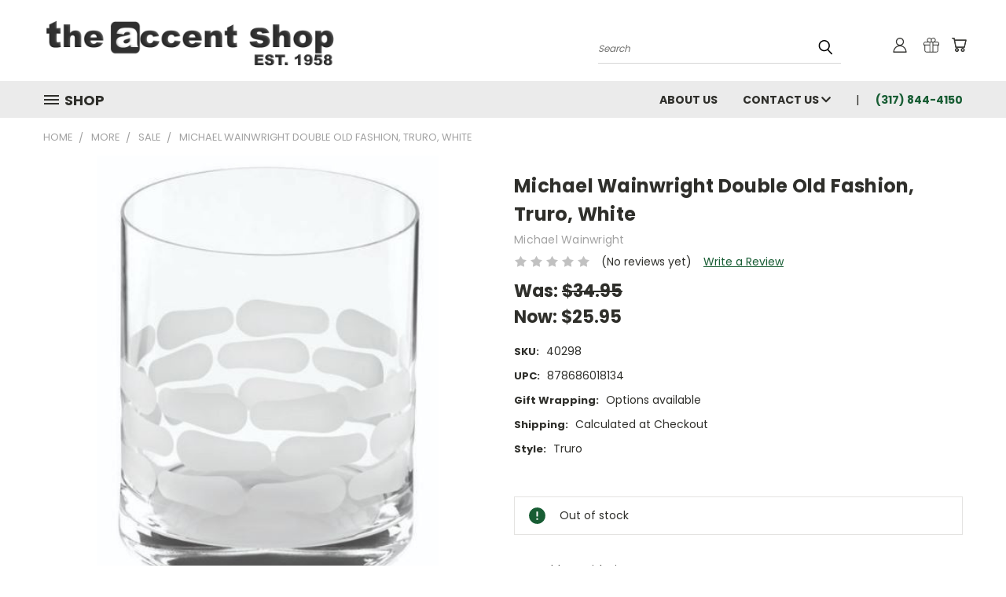

--- FILE ---
content_type: text/html; charset=utf-8
request_url: https://www.google.com/recaptcha/api2/anchor?ar=1&k=6LcjX0sbAAAAACp92-MNpx66FT4pbIWh-FTDmkkz&co=aHR0cHM6Ly90aGVhY2NlbnRzaG9waW5jLmNvbTo0NDM.&hl=en&v=PoyoqOPhxBO7pBk68S4YbpHZ&size=normal&anchor-ms=20000&execute-ms=30000&cb=omf6lpvqxy23
body_size: 49212
content:
<!DOCTYPE HTML><html dir="ltr" lang="en"><head><meta http-equiv="Content-Type" content="text/html; charset=UTF-8">
<meta http-equiv="X-UA-Compatible" content="IE=edge">
<title>reCAPTCHA</title>
<style type="text/css">
/* cyrillic-ext */
@font-face {
  font-family: 'Roboto';
  font-style: normal;
  font-weight: 400;
  font-stretch: 100%;
  src: url(//fonts.gstatic.com/s/roboto/v48/KFO7CnqEu92Fr1ME7kSn66aGLdTylUAMa3GUBHMdazTgWw.woff2) format('woff2');
  unicode-range: U+0460-052F, U+1C80-1C8A, U+20B4, U+2DE0-2DFF, U+A640-A69F, U+FE2E-FE2F;
}
/* cyrillic */
@font-face {
  font-family: 'Roboto';
  font-style: normal;
  font-weight: 400;
  font-stretch: 100%;
  src: url(//fonts.gstatic.com/s/roboto/v48/KFO7CnqEu92Fr1ME7kSn66aGLdTylUAMa3iUBHMdazTgWw.woff2) format('woff2');
  unicode-range: U+0301, U+0400-045F, U+0490-0491, U+04B0-04B1, U+2116;
}
/* greek-ext */
@font-face {
  font-family: 'Roboto';
  font-style: normal;
  font-weight: 400;
  font-stretch: 100%;
  src: url(//fonts.gstatic.com/s/roboto/v48/KFO7CnqEu92Fr1ME7kSn66aGLdTylUAMa3CUBHMdazTgWw.woff2) format('woff2');
  unicode-range: U+1F00-1FFF;
}
/* greek */
@font-face {
  font-family: 'Roboto';
  font-style: normal;
  font-weight: 400;
  font-stretch: 100%;
  src: url(//fonts.gstatic.com/s/roboto/v48/KFO7CnqEu92Fr1ME7kSn66aGLdTylUAMa3-UBHMdazTgWw.woff2) format('woff2');
  unicode-range: U+0370-0377, U+037A-037F, U+0384-038A, U+038C, U+038E-03A1, U+03A3-03FF;
}
/* math */
@font-face {
  font-family: 'Roboto';
  font-style: normal;
  font-weight: 400;
  font-stretch: 100%;
  src: url(//fonts.gstatic.com/s/roboto/v48/KFO7CnqEu92Fr1ME7kSn66aGLdTylUAMawCUBHMdazTgWw.woff2) format('woff2');
  unicode-range: U+0302-0303, U+0305, U+0307-0308, U+0310, U+0312, U+0315, U+031A, U+0326-0327, U+032C, U+032F-0330, U+0332-0333, U+0338, U+033A, U+0346, U+034D, U+0391-03A1, U+03A3-03A9, U+03B1-03C9, U+03D1, U+03D5-03D6, U+03F0-03F1, U+03F4-03F5, U+2016-2017, U+2034-2038, U+203C, U+2040, U+2043, U+2047, U+2050, U+2057, U+205F, U+2070-2071, U+2074-208E, U+2090-209C, U+20D0-20DC, U+20E1, U+20E5-20EF, U+2100-2112, U+2114-2115, U+2117-2121, U+2123-214F, U+2190, U+2192, U+2194-21AE, U+21B0-21E5, U+21F1-21F2, U+21F4-2211, U+2213-2214, U+2216-22FF, U+2308-230B, U+2310, U+2319, U+231C-2321, U+2336-237A, U+237C, U+2395, U+239B-23B7, U+23D0, U+23DC-23E1, U+2474-2475, U+25AF, U+25B3, U+25B7, U+25BD, U+25C1, U+25CA, U+25CC, U+25FB, U+266D-266F, U+27C0-27FF, U+2900-2AFF, U+2B0E-2B11, U+2B30-2B4C, U+2BFE, U+3030, U+FF5B, U+FF5D, U+1D400-1D7FF, U+1EE00-1EEFF;
}
/* symbols */
@font-face {
  font-family: 'Roboto';
  font-style: normal;
  font-weight: 400;
  font-stretch: 100%;
  src: url(//fonts.gstatic.com/s/roboto/v48/KFO7CnqEu92Fr1ME7kSn66aGLdTylUAMaxKUBHMdazTgWw.woff2) format('woff2');
  unicode-range: U+0001-000C, U+000E-001F, U+007F-009F, U+20DD-20E0, U+20E2-20E4, U+2150-218F, U+2190, U+2192, U+2194-2199, U+21AF, U+21E6-21F0, U+21F3, U+2218-2219, U+2299, U+22C4-22C6, U+2300-243F, U+2440-244A, U+2460-24FF, U+25A0-27BF, U+2800-28FF, U+2921-2922, U+2981, U+29BF, U+29EB, U+2B00-2BFF, U+4DC0-4DFF, U+FFF9-FFFB, U+10140-1018E, U+10190-1019C, U+101A0, U+101D0-101FD, U+102E0-102FB, U+10E60-10E7E, U+1D2C0-1D2D3, U+1D2E0-1D37F, U+1F000-1F0FF, U+1F100-1F1AD, U+1F1E6-1F1FF, U+1F30D-1F30F, U+1F315, U+1F31C, U+1F31E, U+1F320-1F32C, U+1F336, U+1F378, U+1F37D, U+1F382, U+1F393-1F39F, U+1F3A7-1F3A8, U+1F3AC-1F3AF, U+1F3C2, U+1F3C4-1F3C6, U+1F3CA-1F3CE, U+1F3D4-1F3E0, U+1F3ED, U+1F3F1-1F3F3, U+1F3F5-1F3F7, U+1F408, U+1F415, U+1F41F, U+1F426, U+1F43F, U+1F441-1F442, U+1F444, U+1F446-1F449, U+1F44C-1F44E, U+1F453, U+1F46A, U+1F47D, U+1F4A3, U+1F4B0, U+1F4B3, U+1F4B9, U+1F4BB, U+1F4BF, U+1F4C8-1F4CB, U+1F4D6, U+1F4DA, U+1F4DF, U+1F4E3-1F4E6, U+1F4EA-1F4ED, U+1F4F7, U+1F4F9-1F4FB, U+1F4FD-1F4FE, U+1F503, U+1F507-1F50B, U+1F50D, U+1F512-1F513, U+1F53E-1F54A, U+1F54F-1F5FA, U+1F610, U+1F650-1F67F, U+1F687, U+1F68D, U+1F691, U+1F694, U+1F698, U+1F6AD, U+1F6B2, U+1F6B9-1F6BA, U+1F6BC, U+1F6C6-1F6CF, U+1F6D3-1F6D7, U+1F6E0-1F6EA, U+1F6F0-1F6F3, U+1F6F7-1F6FC, U+1F700-1F7FF, U+1F800-1F80B, U+1F810-1F847, U+1F850-1F859, U+1F860-1F887, U+1F890-1F8AD, U+1F8B0-1F8BB, U+1F8C0-1F8C1, U+1F900-1F90B, U+1F93B, U+1F946, U+1F984, U+1F996, U+1F9E9, U+1FA00-1FA6F, U+1FA70-1FA7C, U+1FA80-1FA89, U+1FA8F-1FAC6, U+1FACE-1FADC, U+1FADF-1FAE9, U+1FAF0-1FAF8, U+1FB00-1FBFF;
}
/* vietnamese */
@font-face {
  font-family: 'Roboto';
  font-style: normal;
  font-weight: 400;
  font-stretch: 100%;
  src: url(//fonts.gstatic.com/s/roboto/v48/KFO7CnqEu92Fr1ME7kSn66aGLdTylUAMa3OUBHMdazTgWw.woff2) format('woff2');
  unicode-range: U+0102-0103, U+0110-0111, U+0128-0129, U+0168-0169, U+01A0-01A1, U+01AF-01B0, U+0300-0301, U+0303-0304, U+0308-0309, U+0323, U+0329, U+1EA0-1EF9, U+20AB;
}
/* latin-ext */
@font-face {
  font-family: 'Roboto';
  font-style: normal;
  font-weight: 400;
  font-stretch: 100%;
  src: url(//fonts.gstatic.com/s/roboto/v48/KFO7CnqEu92Fr1ME7kSn66aGLdTylUAMa3KUBHMdazTgWw.woff2) format('woff2');
  unicode-range: U+0100-02BA, U+02BD-02C5, U+02C7-02CC, U+02CE-02D7, U+02DD-02FF, U+0304, U+0308, U+0329, U+1D00-1DBF, U+1E00-1E9F, U+1EF2-1EFF, U+2020, U+20A0-20AB, U+20AD-20C0, U+2113, U+2C60-2C7F, U+A720-A7FF;
}
/* latin */
@font-face {
  font-family: 'Roboto';
  font-style: normal;
  font-weight: 400;
  font-stretch: 100%;
  src: url(//fonts.gstatic.com/s/roboto/v48/KFO7CnqEu92Fr1ME7kSn66aGLdTylUAMa3yUBHMdazQ.woff2) format('woff2');
  unicode-range: U+0000-00FF, U+0131, U+0152-0153, U+02BB-02BC, U+02C6, U+02DA, U+02DC, U+0304, U+0308, U+0329, U+2000-206F, U+20AC, U+2122, U+2191, U+2193, U+2212, U+2215, U+FEFF, U+FFFD;
}
/* cyrillic-ext */
@font-face {
  font-family: 'Roboto';
  font-style: normal;
  font-weight: 500;
  font-stretch: 100%;
  src: url(//fonts.gstatic.com/s/roboto/v48/KFO7CnqEu92Fr1ME7kSn66aGLdTylUAMa3GUBHMdazTgWw.woff2) format('woff2');
  unicode-range: U+0460-052F, U+1C80-1C8A, U+20B4, U+2DE0-2DFF, U+A640-A69F, U+FE2E-FE2F;
}
/* cyrillic */
@font-face {
  font-family: 'Roboto';
  font-style: normal;
  font-weight: 500;
  font-stretch: 100%;
  src: url(//fonts.gstatic.com/s/roboto/v48/KFO7CnqEu92Fr1ME7kSn66aGLdTylUAMa3iUBHMdazTgWw.woff2) format('woff2');
  unicode-range: U+0301, U+0400-045F, U+0490-0491, U+04B0-04B1, U+2116;
}
/* greek-ext */
@font-face {
  font-family: 'Roboto';
  font-style: normal;
  font-weight: 500;
  font-stretch: 100%;
  src: url(//fonts.gstatic.com/s/roboto/v48/KFO7CnqEu92Fr1ME7kSn66aGLdTylUAMa3CUBHMdazTgWw.woff2) format('woff2');
  unicode-range: U+1F00-1FFF;
}
/* greek */
@font-face {
  font-family: 'Roboto';
  font-style: normal;
  font-weight: 500;
  font-stretch: 100%;
  src: url(//fonts.gstatic.com/s/roboto/v48/KFO7CnqEu92Fr1ME7kSn66aGLdTylUAMa3-UBHMdazTgWw.woff2) format('woff2');
  unicode-range: U+0370-0377, U+037A-037F, U+0384-038A, U+038C, U+038E-03A1, U+03A3-03FF;
}
/* math */
@font-face {
  font-family: 'Roboto';
  font-style: normal;
  font-weight: 500;
  font-stretch: 100%;
  src: url(//fonts.gstatic.com/s/roboto/v48/KFO7CnqEu92Fr1ME7kSn66aGLdTylUAMawCUBHMdazTgWw.woff2) format('woff2');
  unicode-range: U+0302-0303, U+0305, U+0307-0308, U+0310, U+0312, U+0315, U+031A, U+0326-0327, U+032C, U+032F-0330, U+0332-0333, U+0338, U+033A, U+0346, U+034D, U+0391-03A1, U+03A3-03A9, U+03B1-03C9, U+03D1, U+03D5-03D6, U+03F0-03F1, U+03F4-03F5, U+2016-2017, U+2034-2038, U+203C, U+2040, U+2043, U+2047, U+2050, U+2057, U+205F, U+2070-2071, U+2074-208E, U+2090-209C, U+20D0-20DC, U+20E1, U+20E5-20EF, U+2100-2112, U+2114-2115, U+2117-2121, U+2123-214F, U+2190, U+2192, U+2194-21AE, U+21B0-21E5, U+21F1-21F2, U+21F4-2211, U+2213-2214, U+2216-22FF, U+2308-230B, U+2310, U+2319, U+231C-2321, U+2336-237A, U+237C, U+2395, U+239B-23B7, U+23D0, U+23DC-23E1, U+2474-2475, U+25AF, U+25B3, U+25B7, U+25BD, U+25C1, U+25CA, U+25CC, U+25FB, U+266D-266F, U+27C0-27FF, U+2900-2AFF, U+2B0E-2B11, U+2B30-2B4C, U+2BFE, U+3030, U+FF5B, U+FF5D, U+1D400-1D7FF, U+1EE00-1EEFF;
}
/* symbols */
@font-face {
  font-family: 'Roboto';
  font-style: normal;
  font-weight: 500;
  font-stretch: 100%;
  src: url(//fonts.gstatic.com/s/roboto/v48/KFO7CnqEu92Fr1ME7kSn66aGLdTylUAMaxKUBHMdazTgWw.woff2) format('woff2');
  unicode-range: U+0001-000C, U+000E-001F, U+007F-009F, U+20DD-20E0, U+20E2-20E4, U+2150-218F, U+2190, U+2192, U+2194-2199, U+21AF, U+21E6-21F0, U+21F3, U+2218-2219, U+2299, U+22C4-22C6, U+2300-243F, U+2440-244A, U+2460-24FF, U+25A0-27BF, U+2800-28FF, U+2921-2922, U+2981, U+29BF, U+29EB, U+2B00-2BFF, U+4DC0-4DFF, U+FFF9-FFFB, U+10140-1018E, U+10190-1019C, U+101A0, U+101D0-101FD, U+102E0-102FB, U+10E60-10E7E, U+1D2C0-1D2D3, U+1D2E0-1D37F, U+1F000-1F0FF, U+1F100-1F1AD, U+1F1E6-1F1FF, U+1F30D-1F30F, U+1F315, U+1F31C, U+1F31E, U+1F320-1F32C, U+1F336, U+1F378, U+1F37D, U+1F382, U+1F393-1F39F, U+1F3A7-1F3A8, U+1F3AC-1F3AF, U+1F3C2, U+1F3C4-1F3C6, U+1F3CA-1F3CE, U+1F3D4-1F3E0, U+1F3ED, U+1F3F1-1F3F3, U+1F3F5-1F3F7, U+1F408, U+1F415, U+1F41F, U+1F426, U+1F43F, U+1F441-1F442, U+1F444, U+1F446-1F449, U+1F44C-1F44E, U+1F453, U+1F46A, U+1F47D, U+1F4A3, U+1F4B0, U+1F4B3, U+1F4B9, U+1F4BB, U+1F4BF, U+1F4C8-1F4CB, U+1F4D6, U+1F4DA, U+1F4DF, U+1F4E3-1F4E6, U+1F4EA-1F4ED, U+1F4F7, U+1F4F9-1F4FB, U+1F4FD-1F4FE, U+1F503, U+1F507-1F50B, U+1F50D, U+1F512-1F513, U+1F53E-1F54A, U+1F54F-1F5FA, U+1F610, U+1F650-1F67F, U+1F687, U+1F68D, U+1F691, U+1F694, U+1F698, U+1F6AD, U+1F6B2, U+1F6B9-1F6BA, U+1F6BC, U+1F6C6-1F6CF, U+1F6D3-1F6D7, U+1F6E0-1F6EA, U+1F6F0-1F6F3, U+1F6F7-1F6FC, U+1F700-1F7FF, U+1F800-1F80B, U+1F810-1F847, U+1F850-1F859, U+1F860-1F887, U+1F890-1F8AD, U+1F8B0-1F8BB, U+1F8C0-1F8C1, U+1F900-1F90B, U+1F93B, U+1F946, U+1F984, U+1F996, U+1F9E9, U+1FA00-1FA6F, U+1FA70-1FA7C, U+1FA80-1FA89, U+1FA8F-1FAC6, U+1FACE-1FADC, U+1FADF-1FAE9, U+1FAF0-1FAF8, U+1FB00-1FBFF;
}
/* vietnamese */
@font-face {
  font-family: 'Roboto';
  font-style: normal;
  font-weight: 500;
  font-stretch: 100%;
  src: url(//fonts.gstatic.com/s/roboto/v48/KFO7CnqEu92Fr1ME7kSn66aGLdTylUAMa3OUBHMdazTgWw.woff2) format('woff2');
  unicode-range: U+0102-0103, U+0110-0111, U+0128-0129, U+0168-0169, U+01A0-01A1, U+01AF-01B0, U+0300-0301, U+0303-0304, U+0308-0309, U+0323, U+0329, U+1EA0-1EF9, U+20AB;
}
/* latin-ext */
@font-face {
  font-family: 'Roboto';
  font-style: normal;
  font-weight: 500;
  font-stretch: 100%;
  src: url(//fonts.gstatic.com/s/roboto/v48/KFO7CnqEu92Fr1ME7kSn66aGLdTylUAMa3KUBHMdazTgWw.woff2) format('woff2');
  unicode-range: U+0100-02BA, U+02BD-02C5, U+02C7-02CC, U+02CE-02D7, U+02DD-02FF, U+0304, U+0308, U+0329, U+1D00-1DBF, U+1E00-1E9F, U+1EF2-1EFF, U+2020, U+20A0-20AB, U+20AD-20C0, U+2113, U+2C60-2C7F, U+A720-A7FF;
}
/* latin */
@font-face {
  font-family: 'Roboto';
  font-style: normal;
  font-weight: 500;
  font-stretch: 100%;
  src: url(//fonts.gstatic.com/s/roboto/v48/KFO7CnqEu92Fr1ME7kSn66aGLdTylUAMa3yUBHMdazQ.woff2) format('woff2');
  unicode-range: U+0000-00FF, U+0131, U+0152-0153, U+02BB-02BC, U+02C6, U+02DA, U+02DC, U+0304, U+0308, U+0329, U+2000-206F, U+20AC, U+2122, U+2191, U+2193, U+2212, U+2215, U+FEFF, U+FFFD;
}
/* cyrillic-ext */
@font-face {
  font-family: 'Roboto';
  font-style: normal;
  font-weight: 900;
  font-stretch: 100%;
  src: url(//fonts.gstatic.com/s/roboto/v48/KFO7CnqEu92Fr1ME7kSn66aGLdTylUAMa3GUBHMdazTgWw.woff2) format('woff2');
  unicode-range: U+0460-052F, U+1C80-1C8A, U+20B4, U+2DE0-2DFF, U+A640-A69F, U+FE2E-FE2F;
}
/* cyrillic */
@font-face {
  font-family: 'Roboto';
  font-style: normal;
  font-weight: 900;
  font-stretch: 100%;
  src: url(//fonts.gstatic.com/s/roboto/v48/KFO7CnqEu92Fr1ME7kSn66aGLdTylUAMa3iUBHMdazTgWw.woff2) format('woff2');
  unicode-range: U+0301, U+0400-045F, U+0490-0491, U+04B0-04B1, U+2116;
}
/* greek-ext */
@font-face {
  font-family: 'Roboto';
  font-style: normal;
  font-weight: 900;
  font-stretch: 100%;
  src: url(//fonts.gstatic.com/s/roboto/v48/KFO7CnqEu92Fr1ME7kSn66aGLdTylUAMa3CUBHMdazTgWw.woff2) format('woff2');
  unicode-range: U+1F00-1FFF;
}
/* greek */
@font-face {
  font-family: 'Roboto';
  font-style: normal;
  font-weight: 900;
  font-stretch: 100%;
  src: url(//fonts.gstatic.com/s/roboto/v48/KFO7CnqEu92Fr1ME7kSn66aGLdTylUAMa3-UBHMdazTgWw.woff2) format('woff2');
  unicode-range: U+0370-0377, U+037A-037F, U+0384-038A, U+038C, U+038E-03A1, U+03A3-03FF;
}
/* math */
@font-face {
  font-family: 'Roboto';
  font-style: normal;
  font-weight: 900;
  font-stretch: 100%;
  src: url(//fonts.gstatic.com/s/roboto/v48/KFO7CnqEu92Fr1ME7kSn66aGLdTylUAMawCUBHMdazTgWw.woff2) format('woff2');
  unicode-range: U+0302-0303, U+0305, U+0307-0308, U+0310, U+0312, U+0315, U+031A, U+0326-0327, U+032C, U+032F-0330, U+0332-0333, U+0338, U+033A, U+0346, U+034D, U+0391-03A1, U+03A3-03A9, U+03B1-03C9, U+03D1, U+03D5-03D6, U+03F0-03F1, U+03F4-03F5, U+2016-2017, U+2034-2038, U+203C, U+2040, U+2043, U+2047, U+2050, U+2057, U+205F, U+2070-2071, U+2074-208E, U+2090-209C, U+20D0-20DC, U+20E1, U+20E5-20EF, U+2100-2112, U+2114-2115, U+2117-2121, U+2123-214F, U+2190, U+2192, U+2194-21AE, U+21B0-21E5, U+21F1-21F2, U+21F4-2211, U+2213-2214, U+2216-22FF, U+2308-230B, U+2310, U+2319, U+231C-2321, U+2336-237A, U+237C, U+2395, U+239B-23B7, U+23D0, U+23DC-23E1, U+2474-2475, U+25AF, U+25B3, U+25B7, U+25BD, U+25C1, U+25CA, U+25CC, U+25FB, U+266D-266F, U+27C0-27FF, U+2900-2AFF, U+2B0E-2B11, U+2B30-2B4C, U+2BFE, U+3030, U+FF5B, U+FF5D, U+1D400-1D7FF, U+1EE00-1EEFF;
}
/* symbols */
@font-face {
  font-family: 'Roboto';
  font-style: normal;
  font-weight: 900;
  font-stretch: 100%;
  src: url(//fonts.gstatic.com/s/roboto/v48/KFO7CnqEu92Fr1ME7kSn66aGLdTylUAMaxKUBHMdazTgWw.woff2) format('woff2');
  unicode-range: U+0001-000C, U+000E-001F, U+007F-009F, U+20DD-20E0, U+20E2-20E4, U+2150-218F, U+2190, U+2192, U+2194-2199, U+21AF, U+21E6-21F0, U+21F3, U+2218-2219, U+2299, U+22C4-22C6, U+2300-243F, U+2440-244A, U+2460-24FF, U+25A0-27BF, U+2800-28FF, U+2921-2922, U+2981, U+29BF, U+29EB, U+2B00-2BFF, U+4DC0-4DFF, U+FFF9-FFFB, U+10140-1018E, U+10190-1019C, U+101A0, U+101D0-101FD, U+102E0-102FB, U+10E60-10E7E, U+1D2C0-1D2D3, U+1D2E0-1D37F, U+1F000-1F0FF, U+1F100-1F1AD, U+1F1E6-1F1FF, U+1F30D-1F30F, U+1F315, U+1F31C, U+1F31E, U+1F320-1F32C, U+1F336, U+1F378, U+1F37D, U+1F382, U+1F393-1F39F, U+1F3A7-1F3A8, U+1F3AC-1F3AF, U+1F3C2, U+1F3C4-1F3C6, U+1F3CA-1F3CE, U+1F3D4-1F3E0, U+1F3ED, U+1F3F1-1F3F3, U+1F3F5-1F3F7, U+1F408, U+1F415, U+1F41F, U+1F426, U+1F43F, U+1F441-1F442, U+1F444, U+1F446-1F449, U+1F44C-1F44E, U+1F453, U+1F46A, U+1F47D, U+1F4A3, U+1F4B0, U+1F4B3, U+1F4B9, U+1F4BB, U+1F4BF, U+1F4C8-1F4CB, U+1F4D6, U+1F4DA, U+1F4DF, U+1F4E3-1F4E6, U+1F4EA-1F4ED, U+1F4F7, U+1F4F9-1F4FB, U+1F4FD-1F4FE, U+1F503, U+1F507-1F50B, U+1F50D, U+1F512-1F513, U+1F53E-1F54A, U+1F54F-1F5FA, U+1F610, U+1F650-1F67F, U+1F687, U+1F68D, U+1F691, U+1F694, U+1F698, U+1F6AD, U+1F6B2, U+1F6B9-1F6BA, U+1F6BC, U+1F6C6-1F6CF, U+1F6D3-1F6D7, U+1F6E0-1F6EA, U+1F6F0-1F6F3, U+1F6F7-1F6FC, U+1F700-1F7FF, U+1F800-1F80B, U+1F810-1F847, U+1F850-1F859, U+1F860-1F887, U+1F890-1F8AD, U+1F8B0-1F8BB, U+1F8C0-1F8C1, U+1F900-1F90B, U+1F93B, U+1F946, U+1F984, U+1F996, U+1F9E9, U+1FA00-1FA6F, U+1FA70-1FA7C, U+1FA80-1FA89, U+1FA8F-1FAC6, U+1FACE-1FADC, U+1FADF-1FAE9, U+1FAF0-1FAF8, U+1FB00-1FBFF;
}
/* vietnamese */
@font-face {
  font-family: 'Roboto';
  font-style: normal;
  font-weight: 900;
  font-stretch: 100%;
  src: url(//fonts.gstatic.com/s/roboto/v48/KFO7CnqEu92Fr1ME7kSn66aGLdTylUAMa3OUBHMdazTgWw.woff2) format('woff2');
  unicode-range: U+0102-0103, U+0110-0111, U+0128-0129, U+0168-0169, U+01A0-01A1, U+01AF-01B0, U+0300-0301, U+0303-0304, U+0308-0309, U+0323, U+0329, U+1EA0-1EF9, U+20AB;
}
/* latin-ext */
@font-face {
  font-family: 'Roboto';
  font-style: normal;
  font-weight: 900;
  font-stretch: 100%;
  src: url(//fonts.gstatic.com/s/roboto/v48/KFO7CnqEu92Fr1ME7kSn66aGLdTylUAMa3KUBHMdazTgWw.woff2) format('woff2');
  unicode-range: U+0100-02BA, U+02BD-02C5, U+02C7-02CC, U+02CE-02D7, U+02DD-02FF, U+0304, U+0308, U+0329, U+1D00-1DBF, U+1E00-1E9F, U+1EF2-1EFF, U+2020, U+20A0-20AB, U+20AD-20C0, U+2113, U+2C60-2C7F, U+A720-A7FF;
}
/* latin */
@font-face {
  font-family: 'Roboto';
  font-style: normal;
  font-weight: 900;
  font-stretch: 100%;
  src: url(//fonts.gstatic.com/s/roboto/v48/KFO7CnqEu92Fr1ME7kSn66aGLdTylUAMa3yUBHMdazQ.woff2) format('woff2');
  unicode-range: U+0000-00FF, U+0131, U+0152-0153, U+02BB-02BC, U+02C6, U+02DA, U+02DC, U+0304, U+0308, U+0329, U+2000-206F, U+20AC, U+2122, U+2191, U+2193, U+2212, U+2215, U+FEFF, U+FFFD;
}

</style>
<link rel="stylesheet" type="text/css" href="https://www.gstatic.com/recaptcha/releases/PoyoqOPhxBO7pBk68S4YbpHZ/styles__ltr.css">
<script nonce="WN2fVJ3Le8NX73doCog8jQ" type="text/javascript">window['__recaptcha_api'] = 'https://www.google.com/recaptcha/api2/';</script>
<script type="text/javascript" src="https://www.gstatic.com/recaptcha/releases/PoyoqOPhxBO7pBk68S4YbpHZ/recaptcha__en.js" nonce="WN2fVJ3Le8NX73doCog8jQ">
      
    </script></head>
<body><div id="rc-anchor-alert" class="rc-anchor-alert"></div>
<input type="hidden" id="recaptcha-token" value="[base64]">
<script type="text/javascript" nonce="WN2fVJ3Le8NX73doCog8jQ">
      recaptcha.anchor.Main.init("[\x22ainput\x22,[\x22bgdata\x22,\x22\x22,\[base64]/[base64]/[base64]/bmV3IHJbeF0oY1swXSk6RT09Mj9uZXcgclt4XShjWzBdLGNbMV0pOkU9PTM/bmV3IHJbeF0oY1swXSxjWzFdLGNbMl0pOkU9PTQ/[base64]/[base64]/[base64]/[base64]/[base64]/[base64]/[base64]/[base64]\x22,\[base64]\x22,\x22JsOaw5bDlDvCiEcTw5oRwqBqasOLwrLClsOZWythAizDnThpwo3DosKow5tAd3fDgmQ8w5J8RcO/wpTCp38Aw6t8S8OSwpwhwrA0WR11wpYdHiMfAw3CmsO1w5ATw5XCjlRHFsK6acKXwpNVDjjCqSYMw4ERBcOnwoxXBE/Dt8OfwoEublorwrvCpXwpB1w9wqBqWMK3S8OcD0ZFSMOtNzzDjHzCiyckPCRFW8Oxw4bCtUdXw4w4Cncqwr13RmvCvAXCu8OkdFFSeMOQDcO5woMiwqbCh8K+ZGBrw6jCnFxWwqkdKMO4TAwwUjI6UcKUw7/[base64]/[base64]/ClcKZw6zDmibDgsKzw5zCgzpUw5ZJScOYFA9YbMOYfsOww5vCvQHCtXg5J03CicKOFFVJSVVaw5/DmMOBKMOew5AIw7whBn1DRMKYSMKRw5bDoMKJFsKbwq8awp3DqTbDq8OMw6zDrFAxw6kFw6zDoMKYNWIAGcOcLsKFS8OBwp9Jw4sxJwTDpGkucMK7wp8/wrrDkzXCqSzDnQTCssOzwrPCjsOwQhEpf8Orw77DsMOnw63CtcO0IEXCgEnDkcOJeMKdw5FOwoXCg8OPwoh0w7BdQRkXw7nCmsOQE8OGw6RswpLDmVnCswvCtsOBw6/DvcOQRcK2wqI6wr3Cj8OgwoBJwp/DuCbDkxbDsmIbwoDCnmTCgjhyWMKKUMOlw5B2w7nDhsOgRMKsFlF4dMO/w6rDhcOhw47DucKsw5DCm8OiN8KWVTHCrE7DlcO9wovCqcOlw5rCusKzE8Oww6QTTmlJK0DDpsOHN8OQwrx+w4Iaw6vDkcKqw7cawofDrcKFWMOhw7Rxw6Q2P8OgXRHCj2/ClUFZw7TCrsKFODvChXYXLmLCuMKEcsObwp9gw7PDrMOLNDReHcOtJkVRWMO8W0fDvDxjw7zCrXdiwq7ChAvCvxkxwqQPwprDgcOmwoPCmA0+e8OEYMOMQAtgcQTDqBHCjMKHwrXDkRtAw7rDtsKYWMKpJsOOdsKzwpTCn0zDvsO+w49Xw5Fnwq/CuA7CoT4IDsO0w5jCsMKgwpU5T8OLwoTDqsOPGRvDkyvDgzjCgF8qTmXDrsOpwqplBE7Dj2lFNg8Gw5NDw7vChT1ZSMK6w4FUdMKYVmYTw4EJQsKsw4k8wpxtOEFubMOPwqcFYxrDgsKKPMKiw5EVG8OPwq4mS0DDk3bCgB/DlSTDvlNbw7w3ZMKTwq8Mw7QdXVvCvcO+IcKpw47DknTDuQNZw5/DijHDpF7ChsO4wrTCmQImS0XDqcOhwpZWwq5RH8K3IEzCksKtwozCsCQcC23DtMOOw4hfKkDCocK5wq92w7fDpMOwYT4gGsKWw41dwpnDocOUf8KCw5HCrcKUw7IeA3tQwqrCnh7CssKuwprDsMKOHsOowofCiC9qw5zCpVIPwprCmW5/[base64]/CsQtVwqtdZBbCpx7DuMOjwqvChTzDllbCncKGw6PDkMKvw7LDlzkGbMO7QsKyGmvCiivDoj/DuMOgaWnCqgl4w79jw7DCrsOsV1d9w7kcw6/Cpz3DjxHDpU3DvsOpbV3CtDQ+Z2B2wrE5w4TCh8OGIzVUw45lNHwAOVUBGWbDuMKgwpfDp2PDiEtPEDxHwqrDpnDDsBrDnMKqBkbCrsKuYgbChcOLHRs+IjheBXJPGkbDkyJ/woltwpcNKMOGV8K3wprDkT1oC8O2b0nCk8KIwqHCtsO7wqjDn8Ofw67DmSvDm8KcHMKcwoJLw4PCrE3DmHPDtHg4w7VzScOlMnzDqsK/w4ZgecKdNGnCkisgw5nDhcOOacKvwqpTKMOPwpJmVMOFw4QXDcKqHcOpTDdFwrTDjhjCs8OAFsKlwp3CssOawq1Pw7vCmUPCrcOEw4jCkHDDqMKIwoZNw77DpDt1w4Z4OVTDs8K8wqPCiRA+UMOMe8KDCTN7J2/Dr8KVw47CkMKawop5wrfDucOFSBUWwqzCm3XCqsK4wpgeQMKYw5jDuMKtOyTDgsKgc17CqhcEwoPDiQ0Kw6VOwrwRw74Jw6LDusOmKMKYw5JUQzAycsOhw6p0wqMoPyVJFiTDnHLCg0tMw6/[base64]/[base64]/[base64]/Crz43FMKEe8O/wqDCj1UFdS4EDcOlWMO+A8KCwo41w7DCqsKWcn/CuMKnw5h/wp4OwqnCk0BKwqhCSy9vw6/CkFt0EkVcwqLDlnQsOFHDscOUFCjDhMOkwqYuw7lzecO1cjV9SsOrMwROw6Now6ccw6jDuMK3wq9yLnhowoVUaMOqwo/[base64]/ZwHDlsOtw6BSw68bw6/[base64]/DrH4swqc7UsKHw7rDlx/CigpmAsO0w74PPXYqKsKyDcOGGSzDtifChQQcw7LCmlhYw6nDjERSw73DlhoIfjQVCljCosKbIBFaNMKsWggMwqVnNzABZ1E7O3k7w4/[base64]/CgsKmw6HClUfDhC/[base64]/[base64]/[base64]/[base64]/DocKOMmVhwr5Vwq0Xb8KjUMOPwrHCpThLwqLDiGxQw7zDpBnCvkk5w4gMZsOQVMOswps+ICTCjD4BcMK6KWTCjsK9w7RGwpxgw7Q6wpjDosKWw4jCg3nDnH95LsO1YF98RWLDs3pVworCiSrChcOSEzM3w5cZCxFaw7fCoMODDG3CmWsBVsOXKsK1EMKASsO/wpxqwrzDsz49bjLCgSDDjnzChkduS8K+w7lqFcO5Em0mwr7DocKzZ3NnccKGHsKiwoLCrn/CmQEhFG59woXDh2rDu2jDo393BR1dw6rCoW/DnsOaw4spw5N8XVlVw7ElT3BxPsOvw4Aaw5cxw751wp3DhMK/wo3DsRLDonjCpMK7V0J/W0rCmMOIw73Ct0/DvzV/eijDssOmZcOyw4pATMKfw5PDhMKlL8KTXMOCwrAkw6hbw7lewo/ClEzChHYyVMKDw7Mhw6pHNgwYwqAywpvCusO+w77DnUBiTcKYwprCv39xw4nDtsKsasKMV1HDtnLDsD3CmcOWW0nCoMKvbsO9w6oYWBwoN1PDg8OIGSvDiBxlKQ9AeHfCjTTCoMOyJsOze8K9TXnCpGnCjTjDtFNkwqc1dMKSR8OVwrTCsUgaak/CocKuFDhbw7RTwokmw7JgfzZzwoIJNwjCngfDqR5mwpzCm8OSwq9bw7vCscOKWlBpSsKfTsKjwoR0YMK/w5FYNyIxw5bCm3E8VsO/[base64]/[base64]/w4LCu8OBw7zClFHDgMK6w698HgrCnFfCjMKcc8OUw7rDi31ew4vDtDYXwrLDolfDrjgnX8OhwpRew6tZw4TChMO1w5fCmFV9ZTnDo8OgfWdte8KFw69hEGjCpMO3wr/Cr0YVw6o2PkQ5wpoMw5LCmcKSwokswqHCrcOPwqhPwqAywrFBAGfDhERlIjFfw4hlcC1vHsKbwpLDozZbQVkYwoTDjsKvOSEfQwVYw6XCgsKzw4rClcKHwrcAw5jCksOPwpEOJcKNw5/[base64]/[base64]/ClsOkL8Oxb8KgRHQ7EgzDscO2MELChsOCw4PCosOMAhDDpSFIEsK3Gx/CisOrwrNzH8KNw6M/PsKvEMOqw4XDm8K+wrHDsMKhw4VYS8K3wq48djUgwpTCmcKDPw5mawVowpUtwpFAX8KkUcKWw58gI8K3wosZw7t1woTClmIBwr9Iw74VI1oWwqrClmZnZsOfw5x/[base64]/DkQlkLMKdw5nCusO1w6PDtcKDCsOiw5jDrCXCscODwqnDoHAqKsOfwqo2wpkkwqh5wroOwpFmwoNqNUBjHMK9dsKcw6oQb8KmwqDDhsKjw6vDp8KcHsKDIl7DjcKNWg98JcOgchbDhsKLQcOtMSp/JMOIKistwpDDtGcHVMK4w50/w5LChcKpwoTCusKww5nChjPChmPCu8KcCQslbgAlwpfCl0LDs2/DsivDqsKTw7MdwogHw75KGEJgaBLCkGAvwrAmw7ULw5LDoirDn3LCrcKzEV5bw77DusOlw7TCgAfChcK7esORw7tkwroDGBguYsKsw6zDgMO4wqLCq8O1IsO/TDPCkD53wpnCrMOCGsOxwotMw4N7YcOvw5xBHUvCg8Ozwq9yRsKZFR3CnMORVXwudWQ6U2bCpT9OPlvDksKjClJWTsOBTMKPw5/[base64]/DhMOUSENiwoV3K8KxJMKVw5l7bhzDo2grw5nCr8KCc1kHXUHCs8KyVsOhwqfDssOgZ8K+w6oxOcOAdDfDnXbDmcK5bcOyw7bCrMKHwpRobAEnwrhKNxLDk8Oqw69PfynDrjXDosK6wqdHZjAjw6rCuQIowq8uODPDqMKVw5/CgEFkw49Aw4bCiRnDvQ1gw5fDmRfDosKYw6A0QMK+wovDqE/[base64]/[base64]/CqsO5wqzDuSrCuMKybcKnw4zDkhvCqMKvwodswoLDrx8lRgMHLsOzwoEwwp3ClcKhd8ONwoLCkMK9wqHChcO9KiR8JcKTDsKecAcGElLCrTF0wqAWUwjDsMKXCMOMd8KHwqUKwp7CuyRTw7HCkMKjasODDRzDqsKJwoJ/by3CssK1SUYiwrECfsOawqQkw6DDlVrCgVXCj0TDhsKzIcOewp7CqgXDgcKXwpPDh01iDsKWOcKTw7bDn1LCqcKuZ8Kew53CncK1OQduwpLCkUrDjj/[base64]/Gy3DkwV2woAhGsKtw5jDm0rCiMORw4RDwoHCncOxZMKXZ23CrMO0w4DDhcO1DMOtw73CgMKDw7wIwqYIwpBvwpjDiMO2w7wxwrLDncOfw73CryJ6OMOrRcO0QnPDsDYJw4fCgmU0w6TDixlrwpU2w7zCqRrDhmleFcK2w7BZKsOaK8KTO8KFwpkCw5rCiBTCgcObME8/[base64]/Cj0HDsT7DosKid8OewqvDpxECR3XCsivDmnTCqAAIXBLCoMO3wo0/w5rDoMKNUTrCkx96H0TDicKqwpzDhFDDnsOcEQXDo8OtGFhhw7ZRw4jDmcKobGTChsKzMzcue8KkISHDtTfDjMOoOk3CuG40IsK3woHCocK8eMOiwpDCtEJvwr53wqtHMT/CoMOLBsKHwpVJFWZmPzVfPsKpWzkHfH/[base64]/VCzDjCHDgsKgGgRVc8Kmw7TDokhsw73CosKPZsOow6bCtMOkw7VNw7PDqsO8TjTDoUwDwpLCucOgwok/IgrCjcOHJMKpw5lLTsOaw6HCisKXw7PCucO5MMO9wrbDvMOaYiwRZzZrGzIAwr0TWENOCnl1P8K+LsOLaF/[base64]/wpbCrMOcUGI7w4DClWbCtCLCp28hVDwRblszwozCs8OAwoo2w5LChsKXbmXDo8K1FgnDsQnDtj/DvCBUw4I0w7bCtCVsw4XCtBlLOnbCgygKXlTDtRwBw5nCtMOHNcOQwonCqMKZF8KyJsKUw4V1w5RFwonCiyXCiiUswo/CjitYwrDCrQrDmcO3M8OXZndiNcOeOREqwqrCkMOywrJ2acKtdGzCv3nDvmvCg8K3NwpRf8OTw7fCkw/CmMOGwrPDv09OVX/CosOSw4HCrMOZwrHCiBBIwonDuMOtwoNrw7klw64pHU0Bwp7DlcKEHx/DpsOeWA7CkELDpsK2ZEhlwosVw4pHw6JMw67Dtl4hw6cCKsORw64NwozDjg1wWMKLwo/[base64]/ClW8TTcOJw7k/BXvCksKMOsOvNMKEa8KIOsOBw7HDuTfCp2jDhkxBRMKPIsOaasOKwo9SeEVbw58EbDNPQcKhYz4JHcKbf10aw6/CggpaGz1QPcO4wopBTnDCmcK2VcOgwpnCryMYM8KSwos9Y8KmPjpew4dudGrCnMOlS8O9w6/Dl3LDlkh9w5ZMe8KRwpTCo3d5c8Orwo10I8OIwpJUw4/[base64]/wpnDuTU6wrE8QcO9YmTCmhR4w5M9PBllw5bCq24MXsK7Y8OjfcKzF8KAa0fCmDzDgsOfLsKRJwnCpF/Dm8KuSMOew7pURsKvXcKIw7vCi8O/wpAKSMOPwrrDhiHCt8ONwpzDvcOEEEsxFSLDm1/DoiYoEsKKAC3Dh8Kuw7NPPwcCwoDDu8KFUw/CkFJ2w6rCkiNmdcKDdcOZw61VwohQEC0awpLCghrChMKeAG0LZQIfIX7CmcOWVTnChSnCrG0HbsOew7/ChMKuCDplw64RwqTCiSU/ZxzCkRcZwoohwr16Rm4+NsOVwq7CpMKZwoV+w7TDrcK8BSLCscOGwrVGwp3CiHDChsOHECjCtsKZw4Z6w5g0wpXCtMKDwqEaw6PCll/DqsOLwrdwKjrCqcKDQE3Dg0MUbWzCq8OoBcOlX8O/w7dVAsKEw750WVFVDgDCjwICMBdcw71ydHczVRwPM3k3w7Viw7UpwqwYwrPCmBc5w5Rnw4NiWcOpw7kgCMKVH8OBw4lfw4F6SXRPwohADsKuw4REw7fDsi9gw4VIV8KqOBF/wprCusOKWcKGwrkAAlkNKcKxbkjDlxcgwoTDjsOjb1bCoyfCo8OZKsOkV8KrYsOiwp/[base64]/DvhzCtcKPwoE1wpHCpMKJwqjCu3ZowoPCksOAPsOUXMKsesOcIcKjw6lHw4LDmcObw4nCvsKdw4fCh8O6NMKFw6gJwot4NsOKwrY3wrjDr1kka0lTw44HwqRzLCp2XMOEwpPCqMKmw7jCqRfDgSQYc8OWX8OyaMOpw7/CpMOCVTHDn11UfxPDm8O2F8Oefm4JXMKtBlrDu8O8BsKywprCrcOvOcKswrzDuGjDpirCtEnChMKCw4/DisKQYW40IXJMBTjDhcOdw53ChMKEwr3DqcOzesKzCxFGGTcawoolXsOBAUDDj8KxwoV2w7LCsG5CwqrCrcOsw4rCrznDusK4w6vDp8OMw6FFwqsma8KkwqrDmcOmO8OPcsKpwpDCuMOiZ1vCtgnCq2XCusOxwrp1BGgdMsKtwr5oc8KUwr/ChcOeJmLDqsOTasOMwqrChsK9c8KiPTo6ADHClcOLHMKWIUQKw4rCoX9ENcO1FFNAwo7DhsOTUnjCgMKzw49SOcKTMMO6wohUwq8/bcOYw48WPxxKQRNxSHHCtcKvKsKkC13DuMKCFMKaWlIlwpvCqsO0dsOZXTfDl8Kew61nK8Okw4tfw4p+SRxgaMO7VR7DvhrCtMO3XsOUNALDosOrw6hAw50rw7LDt8OQwp/CuXEew4s/[base64]/[base64]/CgMKuJcOsEA10bAoPXXVfccOub8KVwpvCvsKzwrkEw7rCh8O7w4ZnO8KNd8OzLsKOw40gw7HDl8K4wpLDsMK/[base64]/DrcKHwqHDvi/Dqk/Du07CusO/w60NPB/DiQXCmlHChsKOG8Oqw41WwpgxfsKYcUlfw5NHTHxywrLCosOYVsKCBi7Dg2nCj8Ojw6rCkjUEw4PCrkTDqV50AwLDrTQqZCrDpcOKI8Oww6wvw7Mbw5cAazx/DzHCgcKLw43DoGNYw5jCozzDmA7DgsKjw4YeDG8tWMK0w6/[base64]/Co8KoKzXCpiB2wqNqJikVwr7CqMOcLMK3K13DlsKORcKfwrPDusOhLsKtw6/Cp8OuwrRFw5IbMcO/w6UswrVdE3RdYVZTB8KrTmjDlsKaT8OAR8Kdw6UJw459ZB8uRMOdwrTCiCcnf8Ofw5vCqsO5wr/CgAcfwqnDmWZ7wqdww7ZJw6jDvMOfw64jfsKgPA8IcDvDhCcvw4ECekBrw4fCsMKCw5PCv04Bw5PDhMKWNBbChMOew5HDpsOnwqXClUfDpsKNXMOFO8KDwrjCkMKjw7jCkcKlw7rCpMK1wr0daBQ7wo/[base64]/DvWhTw5bCnMOQdUNOwqHCjMOvw4RTw4t8w6V6esOqwqzDrgLDiljCrFNow4bDtDnDo8KNwpxFwqcUSMKewoHCi8OfwoddwpwPw6HDnwzDgjpMRTHDj8OLw4TChsKUN8Odw5LDjUDDgsOsRMKaBDUPw47CqcOKEQguYcK+RzcUwpsGwqMLwrQEU8OcMU7Cr8K/w55JUcKvRhxSw4sMwrfCjxxrfcOSAWjCocKGKHTCl8OSVjtTwqJHw74DIMKvw67Co8K0OsOzcAE9w57DpcOBw70tPsKgwoABw7zCsztfbMKAbjzDjsKyVk7DoUHCk3TCmcKpwqfCl8K7LATCrsOyeBAfwp1/BRRGwqI0T1XDnBbDqDVyLsOWf8OWw7XDh13CqsOww7HDhQXDpDXDvQXCvcKJw5Izw4AiGxk0JsKNw5TCqDvCucKPwqDCoTl4J2dlWhLDtkV3w7LDkCI9wq1AFwfCn8K6w4bChsOFdSvDuwvCgMKkSsKvImQ3woTCssORwprCgnY+GMO/K8OQwoLDh1zCjxPDkELCqhHClCtELsK6FlVhIS0xwpUcfMOSw6ssEcKibkpidXbDs1jCisK/JyvCmSIkEMKaAG7DrcOfC2jDuMOqTcKFBDk/w6XDgsO9ZivChMOfLHPDrUVmwr9pwqswwpwiwqxwwqEpNC/[base64]/CvARpwqYpGjQpaCZVwpQyBcKuwrrDtmvCgcOYNnTDrgjCryDCnXByMUomaWo3w7JfUMK4b8Otwp1+fGzChcOvw5fDtwvCuMOiRzRlKj/Cu8KKwoUUw6M2wpXDqGdFEcKqCMK7THnCtFQRwojDnsODw4UqwqUZV8OIw5Ybw4QOwpEXbcKaw7bDqsKJDcO3LUnDlTBowpfDkR/DicK5wrUKEsKvw4XCggMZLV/DiRhWCQrDoUZyw5XCucOZw7BoFRJJXcOAwrzCmsO6dsKUwp1xwqt2PMO6wp4/E8KFABBmDnJDw5DDrMOvw7TDrcOZNURywoshe8OKMgrDjzDCiMKOwqMiM14CwoV+w5R/OcOdE8OSwqs9WnU4fTXCt8KJH8OGUMK9SMOhw70jwqsYwoXCl8KDw5cRInDCosKfw4skPUfDjcO7w4PCs8Odw61+wrVlYHPDqCPCpRXCqMOfwpXCrDwHasKUwqjDvDxMNTfCkwh7wqZqKsKrWhtzMXPDiHRrwpBIwo3DuFXDg30gw5MCNWfCrV/DlMOTwrdQMXfDj8KQwoXCu8Olw7YZZsO/ch/DusOLBS45w6AffTdoScOiNsKPEVnDs2kKSFfDqUBGw5cLIELDqMKgM8KjwqjCnnHCsMK3woPCpcKTBEY9wr7DjcOzwrxhwocrNcKFSsK0XMOcw5EpwqzDg0zDqMOfORjDqm3CqMKkO0bDkMOTGMOAw5LDusKzw6wuwoBJPi7DuMO6ZCAQwpPCsjvCsVDDm2gUCDN/wr7DvFseD3vCkG7DosOGVhVFw7BnMQI+eMKjTcK/GHvCmyLDkMOmw7V8woBWegNRw6Ifwr/[base64]/[base64]/CscO0dj/CpcKgwrtewrXCusOPwp0CODjCucK+Ygduw4DCowRjw77DsxUGeXkHwpZ2wrpCN8OyFUvDmkrDkcO5w4rCtRl4wqfDnMOWwp7DocOfSsOyBlzDkcKyw4fCrcO4w5liwoHCrx1ZTW97w77Do8KcJFoJNMO+wqcYXF/Ds8OeT2bCuh9owrEuwoI8w5xXSxoww7vDisOgTCLCow0wwrjCnBxzUsKJw4nCh8Krw6dcw4Z0YcO8GWnCsRTDtlUBPMKqwoEkw4DDsQZsw65tZ8KNw5bCo8KMFX/DhSpBwovCsm9WwpxRMUfDgC7Cp8K2w7rCvD3DnBrCkVByL8Klw4nDicOCw7LCkQEXw6HDtsKPVybCisOYw7fCo8OaEjpTwojCiCJeO3Ehw5jDh8OMwqbDo0AZPHfClh3CkMKAXMOeMSciwrHDg8KcVcKgw45dwqlBw4nCtFzCqzscPhnDmcKBYsOsw78ww5TCtF/DnEEPw4vCrGPCosKOKEYDCw9GWGrDpldHwp3Dg0HDtsOmw5LDihnDicO4e8KQwq3ChMOFGMONKjPDrnQvdcOfYmnDgcOTYMKOOcK3w4fCvMK3wpMzwprCpFPDghZ0XVN5fUjDoRjDpsOYc8KWw6/ChMKcwp3CiMOwwrlSTGQ5FzYMF1ctYsOEwo/CqRXDiwhjwpthw7LChMKUw65cwqDCgsKLK1Mdw6QWMsK/fB7CpcO8PMKsOhFmw4nChi7DscKdZVsZJ8KSwrbDqRMuwqbDmsOwwp5Nw7rCtVt0B8K3FcOfEDfCl8K1eVRPwqMXcMOsIhvDlWRTwqVswro/[base64]/Clk7Ch8OKworDssORBMK/dSfDmhDCsT3DisKNwpTCo8OiwphbwqQ0wq/Dtk/Cp8OowpHChEjDgMKHJUcewrgUw4M3ZsK2wrhMb8K7w6jDlQTCgmTDkRR2w45mwrLDsA3DmMKxecOEw7bDi8KIw6wNNRrDjxZlwoFuw4wEwoV2w4ZQJ8KoPkHCs8OVwpjCj8KkSH9SwrpdXQxZw47Du3/Ct1AObcONIlzDokzDrcKaw4rDtxdQw6/ChcKUw70IR8Kjwr3DriPDh3fDkhoWwpLDn1XCgn86C8OFAMKVwpTCpjvDnAPCmcKKwqYlwoYMH8OFw4E+w5cJYcKIwoAtDMO0dk96TMOkKsK4TCZEwoY1wqTCrMKxwok+wpnDuSzCtAZkVz7Cs2DDgMKIw6NYwpXDsinCuQA/[base64]/[base64]/DlsOefg5owp3CshA8SsO2Oy5aw5ktwozCn1/CohzDr1/[base64]/DhhvDuVVkVDPDgcO4csKEwq86csKaE8KJGMKTwp0+Ci8/WEDCi8KXw7lpwrPCj8KAw580wqdgwplnQ8KgwpAnecOmwpMjGzfCrhJ0Mm/DqVzCjwoHw5DClBHDjsKTw5XCgSM0ZsKCbUBLW8O5XcOuwqnDjcOGw6Asw4bCmsOsTkHDvmhCwqTDp1JjWcKSwo5Ww6DCmSTCnB51bSI1w5rDlMOYw79Cw6cqw6/DrsKdNhHDtsKSwpQ6wqspOsODQw/Cs8K9wpvCt8OQwqzDg2kVw7fDoBY/wrI1BB/[base64]/[base64]/[base64]/HMKwNTsUOMKxw58+R8OCWMORw7nCosOjbDUqHlDDjMOXf8KwMkEcVVjDpsKtD1tJY0cWwo0xw5Y8K8KNwp98wqHCsgJcQD/DqcKHw7oww6c0DyEhw6XDosK7B8K7bBvCtsKFw5fCmMKfw5TDhsKxwoLCqCHDn8OJwoAiwrvCq8KQOmXCtgl4WMKAwrTDisO7woQ6w4BDTMOZw7VNX8OWasOgwpHDgm0LwpTDicOkCcK8wpldWm1QwrIww4fDssO4w7jCsFLDq8OpdyvDg8Orwr/Di0oNw6p+wr1wCsOEw7YkwoHCiwccUCFuwq/Dkn/CvGU2wrgFwo7DlMK3DsKOwrwLw7ZIcsKxw65hwp01w4DDlw/CoMKOw4QFNyZww4JqHwfDrW/[base64]/DscOTNCktcsOdw5DCrwzDr8KtBT5Cw7IswpjDmhnDlil+LcOFw5vDtcK8LmHCgsKFQjfCscO+UibCvMKbRFbCn2NuAsK2YsOnwoHClsKkwrTCilbDv8Klw5pQR8OZwppwwp3CnEDDrA3Di8K0CyjCoQTCjcOQIWjDoMOgw5vCj2lmLsOPUA/[base64]/wqnDicKqwoFSE8KKwrxbBcOawoE0PQ4AwrV8w5HCssO8MMOuwo7DpMO1w4LDjcO3dWMUFAbCrQd5PMO/wrfDpBfDkwXDvB7Cr8Otwq0mDy3Du3/[base64]/[base64]/[base64]/asKfw4wOZsOEw67CvSQhw7vCssKHPxlewo02c8OrJMKxwpZRPG7CrmdOScOsA07Cp8KjGsKPal/DgTXDlMOTeisrw65awrvCoSzChFLCpyzCmMKFw5XCtsODNcO/[base64]/[base64]/DgsKCGUR6w5kSEsKgw4pVanvDjk7Ct3gkwqbDowzDs1fCtcKsacO6wptnwoHCo1bCsGPDisK+DnTDpsOIc8K2w4XDiVkye1TCjsKHPljCnXx8wrnDmMK1XUbDmsOHwoxAwpgsFMKAB8KIUWTCgErCqjVVw5pFaWzCo8KKw6LDhcOuw73Ct8Oew4Euwow4wr/CusKNwrPCqsOdwrsqw7bCtRbDmGhcwofDpMK0w6LDn8O6woHDgMKqLGzCjsKUYmsSbMKEMcKiRyXCoMKKw6tnw7fCv8Ouwr/DrRcbasK+BMO7wpzDqcK/[base64]/[base64]/Crj1/BhMIw4NcwoDCoFvDkgjDrwdWwpHCnD7DlUZuwqQtwrPDiyrDnsKYw5A6LGo0MMKRw7/ChcKVw7DDlMOjw4LCs2UOLMO8w6NBw43DosKwDRZ6wo3DuBN+X8OmwqHCssOCDsKiwot3CMKOF8KxaDRVw5IfX8OQw7jDvlLDusO/[base64]/ChcOcwqjCoCXDk8KxwqHCiMOOAMOUMMOQMxLCsD8mMMOlworDscKEwqfDqsK9wqVLwql5w6/[base64]/[base64]/Dg8O2LMKLwrLDv8K9fMOSwqjChGtxU2gIbhLDuMOGw61Hb8OKA0wJwrHDmznCoAnConBaTMKdwo81ZsKewrduw5XCucO7G1jDgcKbJFbDo3LDjMOZGcOawpHCjXw7w5XCh8Kow5bCgcKUwr/[base64]/[base64]/w5wjXsOGeVnDukFMJExSS8Kvw5tcASbDpU7CnwtAP1lkZDjDqMO+wp3Co1fCrjsgTS9kwq4MC3J3wo/[base64]/ChA/CqMKLAMKLOGcDGsKbFRDDgsOdEiE0KsKeM8KKw4JHwpDDjUpjEsO5w7c1ZhfDtcKiw7fCh8Kxwrt6wrHCgUprTcKRw4MzezjDmMOZWMOQwpbDrMK/[base64]/CmMO4CsK3wo4NwoMjw7JOWiLDm30neWBof0/[base64]/[base64]/NcKFPkvCmcOXwo11w5XDpkLDoMKiwoYFcGozw5HDrcOwwoVTw4hPHsOtSTdFwoLDg8KcHlrDsiDCkxNcCcOvw4dcNcOAeXp7w73DswNOaMKMS8OKwpvDv8OGD8Kaw7DDmUXCrsODVVxdb0pmbj7CgB/DucKjQ8K3DMOpXjjDqmIpZzc7HMO7w7s3w7fDqykOBF9kFcOZw79AQWJbESx5wokMwoYrDFtYCcKjw6RTwqM5RnphEwxfLj/CoMOVLFoKwrHCtMOwGMKBF2nDggnCtA0tSQLDv8K/X8KTcsOvwqLDiHPDmRdgw5LDiiXCp8KkwrI7VsODw4xCwr8/w6HDhMO5w6XDq8K4N8OIIw9SAMKpJyccb8KdwqXDtynCsMONwpjCvsOgVWbCnBFre8OlEn7CgsObL8KWHVPCkMKyQsKGBsKEwo7DqQYAw68ywpjDmsOdwqN9fhzDk8O/w7QNHhdtw7twPsOrGFHCqMK6aWJKwp7Cq3A2acOFZkbDgMOQw5TClALCq03CrsO7wqPDvkoJUsKtHXnDjkvDrcKswpFcwqbDosOSwr4USFHDgSUUwpAlOcOndllZTMK5wo8PR8Otwp3DksOJLXzCl8K9woXCmkbDl8Oew7HDv8Kqwo5rwogheUpawrHCvxdcL8K4w6/CrsOpGMOXw5XDk8KPwo5JSQ1mE8KrCsK9woIGP8OXPsOOA8OXw4/DrXnCgXLDosOOwr/[base64]/w7teHRFaw5EYJMOJY8O6wodywrJHwrLCqcKtwqohKsKfw6HCv8KXGEjDtcOuRgtwwoNxZGHCg8KvVcOawq/[base64]/DoMOfO1hYw7ZGPx1Rw5DCkDjDiMKAd8KCDz4le8ONwpfDhBzCicK+RcOWwrLCnAzCvV4uL8OxfzXCtMOzwowUwqbCv1/[base64]/MHLDsE3Cu8KySDJgHl88NkrDh8OcwqQAwonCi8KxwqBzDjsFbEE4IMKmPsKGw6IqbsOVw6JLw7Vlw6PDrzzDlizDnMKYTWsHw63CjzELw5bDsMOEwo8yw5EPS8KLwqZxVcKTwr00wonDjsO2QcONw5PDksKTGcKFEsKeCMOhL3nDrjrDuQtXw5jDpz4FCH/CjMKVCcKpw6M4wpUaXsK8woTDv8KwTzvCixFNw63DuT/DtksOwokHw53Cs0x9Ty5jwoLDvEFr\x22],null,[\x22conf\x22,null,\x226LcjX0sbAAAAACp92-MNpx66FT4pbIWh-FTDmkkz\x22,0,null,null,null,1,[21,125,63,73,95,87,41,43,42,83,102,105,109,121],[1017145,536],0,null,null,null,null,0,null,0,null,700,1,null,0,\[base64]/76lBhnEnQkZnOKMAhmv8xEZ\x22,0,1,null,null,1,null,0,0,null,null,null,0],\x22https://theaccentshopinc.com:443\x22,null,[1,1,1],null,null,null,0,3600,[\x22https://www.google.com/intl/en/policies/privacy/\x22,\x22https://www.google.com/intl/en/policies/terms/\x22],\x22ZfaIANb6P9324kpbqV6N5ehHV6I7+CO4s67kfzlwwCE\\u003d\x22,0,0,null,1,1769061681198,0,0,[245,234,15],null,[175],\x22RC-lnokClpQjtzB1w\x22,null,null,null,null,null,\x220dAFcWeA6krodkYzoDB-I5ZKA2zwx-3YBj7yWzTlTSHW6rSCudw1ky8c4yaWs6HPIRgHOJEITSQkdIfO_UDkewsC20HfzXGdOesg\x22,1769144481300]");
    </script></body></html>

--- FILE ---
content_type: text/css; charset=UTF-8
request_url: https://cdn11.bigcommerce.com/s-w212bqvvo3/stencil/f60b5220-2816-013d-ca43-4a737e7f3355/css/vault-508732d0-cb08-013e-ea49-7e3da8c058d4.css
body_size: 19896
content:
html{scroll-behavior:smooth}#add-shipping{width:100%;float:left}header.header{z-index:99999}#shopnav-dim-page{opacity:0;display:none}#shopnav-dim-page.active{opacity:1;display:block!important}#mask{position:absolute;left:0;top:0;background-color:#26262c;display:none;height:100%!important;z-index:999}#shopnav-dim-page.active #mask{display:block!important}.navUser{padding-right:0}.logo-user-section.container .quickSearchResults{left:auto;right:0!important}.below_nav_clear,.below_nav_container,.below_nav_container div{margin-top:0!important}#menu.fixed{position:fixed;top:0;scroll-behavior:smooth}div#menu-wrapper.fixed{background-color:#fff;position:fixed;top:0;width:100%}#menu nav.navUser.sticky-object .navUser-section{position:static}nav.navUser.sticky-object{padding:0}#menu nav.navUser.sticky-object.nav-user-section{position:absolute;right:-55px;width:auto;float:left}#menu.fixed nav.navUser.sticky-object.nav-user-section{position:static}header nav.navUser.sticky-object.nav-user-section ul.navUser-section.navUser-section--alt{padding-top:0;float:right;position:static;width:auto}#menu.fixed li.navPages-item.navPages-item-page.pages.hidden{display:none}.logo-user-section.container{max-width:1170px;margin:0 auto!important;padding:10px 0;display:-ms-flexbox;display:-webkit-box;display:flex;-ms-flex-align:center;-webkit-box-align:center;align-items:center}header.header.header-logo--center .logo-user-section.container{display:block}header.header.header-logo--right .logo-user-section.container{-webkit-box-orient:horizontal;-webkit-box-direction:reverse;-ms-flex-direction:row-reverse;flex-direction:row-reverse}header.header.header-logo--right .dropdown--quickSearch{padding-left:0}header.header.header-logo--right .navUser{padding-left:0}header.header.header-logo--right .header-logo{padding-left:30px}header.header-logo--left{margin-left:0}header.header.header-logo--center .dropdown--quickSearch .form{display:inline-block;float:left;width:100%}header.header.header-logo--center li.navUser-item.quicksearch{left:-30px}header.header.header-logo--center .dropdown--quickSearch .quickSearchResults{right:initial!important;left:-10px!important}header.header.header-logo--center nav.navUser{padding-left:0;width:50%;margin:0 auto}header.header.header-logo--center ul.navUser-section.navUser-section--alt{padding-left:0;float:right}header.header.header-logo--center .dropdown--quickSearch{left:0;width:50%!important}header.header.header-logo--center div#menu-wrapper{clear:both}header.header.header-logo--center .dropdown--quickSearch{padding-left:0}li.navPages-item.sticky-object.logo{display:none;-webkit-box-align:center;-ms-flex-align:center;align-items:center;width:auto}#menu.fixed li.navPages-item.sticky-object.logo{width:12%}#menu .sticky-object.logo a{text-decoration:none;padding-left:0;padding-top:0;padding-bottom:0;width:100%}.sticky-object.logo .header-logo-text{font-size:1.5rem;line-height:49px;width:0;display:block;text-align:left}#menu.fixed .sticky-object.logo .header-logo-text{width:100px;line-height:50px}#menu img.header-logo-image{position:static;margin-right:15px;width:auto;height:0}#menu.fixed img.header-logo-image{height:auto!important;line-height:47px!important}#menu.fixed .header-logo-image-container:after{display:none!important}#menu div.nav-right{float:right;width:90%;height:auto}#menu.fixed div.nav-right{float:left;width:100%}#menu.fixed nav.navUser.sticky-object.nav-user-section{float:left;width:15%;-webkit-transition:.3s ease-in-out!important;transition:.3s ease-in-out!important}#menu.fixed .navPages-list a.navPages-action{padding-left:10px;padding-right:10px}li.navPages-item.navPages-item-page.container-header.btn{height:47px!important;display:-webkit-box;display:-ms-flexbox;display:flex;-webkit-box-align:center;-ms-flex-align:center;align-items:center}#menu.fixed li.navPages-item.navPages-item-page.container-header.btn{height:46px!important}#menu.fixed ul.navPages-list.nav-page-list.one{margin-right:15px}body,html{overflow-x:hidden}.body{margin-top:15px;clear:both}h1.page-heading{text-transform:capitalize}.button{border-color:#185d34!important}.button:hover{border-color:#01a74f!important}.previewCartAction-viewCart:hover .button{border-color:#01a74f!important}.button--primary{background-color:#185d34!important}.button--primary:hover{background-color:#01a74f!important}.previewCartAction-viewCart{background-color:#185d34}.previewCartAction-viewCart:hover{background-color:#01a74f}.header-logo{max-width:1170px;margin:0 auto!important;width:100%}div#menu-wrapper{background-color:#ebebeb}header div#menu{background-color:#ebebeb;max-width:1170px;margin:0 auto;overflow:visible}.navPages-wider{width:1170px;margin:0 auto;position:relative;z-index:999999999;display:-webkit-box;display:-ms-flexbox;display:flex;-webkit-box-align:center;-ms-flex-align:center;align-items:center}div#menu-wrapper.single-line #menu .navPages-wider{width:1170px}div#menu-wrapper.single-line #menu.fixed .navPages-wider{width:1170px;left:0;height:45px!important}div#menu-wrapper.single-line #menu.fixed li.navPages-item.sticky-object.logo{width:8%;line-height:initial}div#menu-wrapper.single-line #menu.fixed .nav-minus-logo{width:100%}div#menu-wrapper.single-line #menu.fixed nav.navUser.sticky-object.nav-user-section{width:16%}div#menu-wrapper.single-line #menu.fixed .mega-cat-nav{width:15%;border:0}header div#menu .navPages{text-align:right;max-width:1170px;overflow:hidden}#menu .navPage-subMenu.is-open{display:none}#menu .navPages-list{width:auto;float:right}#menu.fixed .navPages-list{position:relative;right:0;width:auto}#menu .navPages-list.nav-page-list .navPages-action{text-align:right}#menu .navPages-list.nav-page-list .phone-number{padding-left:1.14286rem}#menu.fixed ul.navPages-list.nav-page-list.one{position:relative}#menu .navPages-list.nav-page-list .navPage-subMenu:hover{display:block!important}#menu .navPages-list.nav-page-list .navPage-subMenu-item{float:none;width:100%;list-style:none}li.navPage-childList-item{list-style:none}#menu .navPages-list .navPage-subMenu-item a.navPages-action{text-align:left;border:0;padding:0;font-weight:400;font-size:12px;margin-bottom:0;padding-top:5px;padding-bottom:5px;padding-right:15px!important;z-index:999999}#menu .navPages-list .navPage-subMenu{width:auto;padding:0!important;padding-bottom:15px!important;z-index:999999}#menu .navPages-list a.navPages-action{position:relative;padding-top:14px}#menu.fixed .navPages-list a.navPages-action{padding-top:10px;padding-bottom:10px}#menu .navPages-list .navPage-subMenu{position:absolute;width:100%}#menu a.navPages-action.navPages-action-depth-max.has-subMenu.is-root.topLevel.active{background-color:#fff}#menu a.navPages-action.navPages-action-depth-max.has-subMenu.is-root.topLevel.active .navPage-subMenu-list{z-index:9999999}#menu .navPages-list .navPage-subMenu-list{margin-left:10px!important}#menu .navPages-list a.navPages-action.phone-number{padding-right:0!important}#menu .navPages-list .navPage-childList{margin-left:5px;margin-top:-5.5px}#menu .navPages-list li.navPages-item{position:relative}#menu .navPages-list .navPage-subMenu{background-color:#fff}#menu .navPages-list .navPages-action.is-open{background-color:#fff}header.header.active-mega-cat-nav #menu div.nav-right{float:right}header.header.active-mega-cat-nav #menu.fixed div.nav-right{float:left}header.header.active-mega-cat-nav #menu .navPages-list{position:static}.navPages-action{padding-top:15px;padding-bottom:15px}header ul.navUser-section.navUser-section--alt{padding-top:10px}.navUser .navUser-action{padding:1rem .38571rem}.navUser-action .header-icon{height:20px;width:20px}.fa-gift:before{font-size:21px}.fa-dollar-sign:before{font-size:16px}svg.header-icon{stroke:none!important}.countPill{background-color:transparent;color:#185d34;position:relative;left:-5px;top:0}li.navPages-item.navPages-item-page.phone-number:before{content:"|";font-size:15px}li.navPages-item.navPages-item-page.phone-number a{color:#185d34}.dropdown--quickSearch{padding:0;top:15px!important}.dropdown--quickSearch .form,.dropdown--quickSearch .form-field{display:-webkit-box!important;display:-ms-flexbox!important;display:flex!important;-webkit-box-align:center;-ms-flex-align:center;align-items:center}.dropdown--quickSearch{left:155px!important;width:43%!important}.dropdown--quickSearch.is-open{left:160px!important;width:50%!important}#menu.fixed .dropdown--quickSearch{left:initial!important;right:140px!important;width:50%!important;top:0!important;position:absolute}#menu.fixed .dropdown--quickSearch .form-input{padding-top:0}#menu.fixed li.navUser-item.user-icons .navUser-action{padding-top:0!important;padding-bottom:0!important}#menu.fixed a.navUser-action.navUser-action--quickSearch{padding-top:0;padding-bottom:0}#menu.fixed .dropdown--quickSearch .quickSearchResults{top:31px}header #menu.fixed ul.navUser-section.navUser-section--alt{padding-top:0;display:-webkit-box;display:-ms-flexbox;display:flex;-webkit-box-align:center;-ms-flex-align:center;align-items:center}.quickSearchResults{margin-top:0;width:200%;right:0!important;position:absolute}li.navUser-item.quicksearch{position:relative;z-index:999;left:-10px}li.navUser-item.user-icons{position:relative}li.navUser-item.user-icons .navUser-action{padding:1rem 7px}.dropdown--quickSearch.is-open .form-input{color:#70706e!important}.dropdown--quickSearch .form-input{border:0;border-bottom:1px solid #d7d7d7;font-style:italic;font-size:12px;padding-bottom:5px;padding-left:0;color:#70706e!important;text-transform:initial}.dropdown--quickSearch .form-input::-webkit-input-placeholder{color:#70706e!important}.dropdown--quickSearch .form-input::-moz-placeholder{color:#70706e!important}.dropdown--quickSearch .form-input:-ms-input-placeholder{color:#70706e!important}.dropdown--quickSearch .form-input::-ms-input-placeholder{color:#70706e!important}.dropdown--quickSearch .form-input::placeholder{color:#70706e!important}.dropdown--quickSearch.is-open .quickSearchResults{margin-top:0;width:200%;left:-285px!important;position:relative;top:-10px;padding:10px}.dropdown--quickSearch .quickSearchResults{right:-10px!important;padding:10px;top:27px}.product .swal2-icon.swal2-error [class^=swal2-x-mark-line][class$=right]{right:-1.5em}.product .swal2-icon.swal2-error [class^=swal2-x-mark-line][class$=left]{left:-1.4375em}.dropdown--quickSearch .productGrid{background-color:#ebebeb;padding-left:15px;padding-right:15px}.quickSearchResults a.button.button--small.card-figcaption-button{width:90%!important}.quickSearchResults .productGrid .product{padding-left:2.5px;padding-right:2.5px}.quickSearchResults article.card{margin-bottom:15px}.quickSearchResults .card-body{padding:5px}span.countPill.cart-quantity.countPill--positive:after{content:"+";padding-left:0}.navUser-item--cart .dropdown-menu{width:300px}.previewCartAction .button--small{font-size:11px}.previewCart img{padding:10px}.mega-cat-nav{float:left;display:block;position:relative;left:0;border:1px solid transparent;border-top:0;border-bottom:0!important;transition:all .3s ease-in-out!important;-webkit-transition:all .3s ease-in-out!important;-moz-transition:all .3s ease-in-out!important;-o-transition:all .3s ease-in-out!important;-ms-transition:all .3s ease-in-out!important}#menu.fixed .header-logo-image{width:auto}.mega-cat-nav.active{border:0;border-top:0}.mega-cat-nav li.navPages-item.navPages-item-page.container-header.btn.active a{transition:all .3s ease-in-out!important;-webkit-transition:all .3s ease-in-out!important;-moz-transition:all .3s ease-in-out!important;-o-transition:all .3s ease-in-out!important;-ms-transition:all .3s ease-in-out!important}.mega-cat-nav li.navPages-item.navPages-item-page.container-header.btn.active a span.burger-menu{transition:all .3s ease-in-out!important;-webkit-transition:all .3s ease-in-out!important;-moz-transition:all .3s ease-in-out!important;-o-transition:all .3s ease-in-out!important;-ms-transition:all .3s ease-in-out!important}.mega-cat-nav li.navPages-item.navPages-item-page.container-header.btn a span.burger-menu{transition:all .3s ease-in-out!important;-webkit-transition:all .3s ease-in-out!important;-moz-transition:all .3s ease-in-out!important;-o-transition:all .3s ease-in-out!important;-ms-transition:all .3s ease-in-out!important}#menu li.navPages-item.navPages-item-page.container-header.btn.active a.navPages-action{transition:all .3s ease-in-out!important;-webkit-transition:all .3s ease-in-out!important;-moz-transition:all .3s ease-in-out!important;-o-transition:all .3s ease-in-out!important;-ms-transition:all .3s ease-in-out!important}#menu .nav-minus-logo{max-width:1170px;width:100%;margin-left:0;margin-right:0}#menu.fixed .nav-minus-logo{float:right;width:100%;display:-webkit-box;display:-ms-flexbox;display:flex;-webkit-box-align:center;-ms-flex-align:center;align-items:center}#menu.fixed .navPages-wider{width:1170px;left:0}#menu.fixed .nav-right-fixed{-webkit-transition:width .3s ease-in-out!important;transition:width .3s ease-in-out!important;width:75%;float:left}#menu.fixed div.nav-right{-webkit-transition:width .3s ease-in-out!important;transition:width .3s ease-in-out!important}.navPages-action.activePage svg,.navPages-action:hover svg{transition:all .3s ease-in-out!important;-webkit-transition:all .3s ease-in-out!important;-moz-transition:all .3s ease-in-out!important;-o-transition:all .3s ease-in-out!important;-ms-transition:all .3s ease-in-out!important}.mega-cat-nav .container-header.btn.active{background-color:#fff;padding-right:15px}.mega-cat-nav .container-header.btn:hover .mega-menu-icon{fill:#185d34;stroke:#185d34}.mega-cat-nav .container-header.btn:hover span.burger-menu{color:#185d34}.mega-cat-nav .container-header.btn.active .mega-menu-icon{transform:translate(15px,0)!important;-webkit-transform:translate(15px,0)!important;-moz-transform:translate(15px,0)!important;-o-transform:translate(15px,0)!important;-ms-transform:translate(15px,0)!important;fill:#185d34;stroke:#185d34}.mega-cat-nav .container-header.btn.active span.burger-menu{transform:translate(15px,0)!important;-webkit-transform:translate(15px,0)!important;-moz-transform:translate(15px,0)!important;-o-transform:translate(15px,0)!important;-ms-transform:translate(15px,0)!important;color:#185d34}.mega-cat-dropdown{display:none;position:absolute;background-color:#fff;width:250px;top:47px;padding:10px 15px;border:1px solid #d7d7d7;z-index:1;margin-left:-1px;border-top:0}.mega-cat-dropdown h2.container-header.mobile{text-align:left;font-size:16px;margin-top:20px;text-transform:uppercase;margin-bottom:0}.mega-cat-dropdown li.navPages-item.mobile.view-all.brands a{text-decoration:underline}.mega-cat-dropdown li.navPages-item{float:none;width:100%;text-align:left}.mega-cat-dropdown li.navPages-item a.navPages-action{text-transform:capitalize;font-size:13px!important;font-weight:400;padding:0;width:100%}.mega-cat-dropdown li.navPages-item a.navPages-action .navPages-action-moreIcon{float:right;-webkit-transform:rotate(-90deg);transform:rotate(-90deg);height:12px;width:12px;position:relative;top:4px}.mega-cat-dropdown li.navPages-item a.navPages-action{padding-top:2.5px!important;padding-bottom:2.5px!important}.mega-cat-dropdown .navPage-subMenu-horizontal.second-level-flyout .navPage-subMenu-item-child{position:relative}.mega-cat-dropdown .navPage-subMenu-horizontal.is-open{left:219px;margin-left:0;position:absolute;z-index:999999;border:0;padding:0 10px!important}.mega-cat-dropdown .has-subMenu.is-root+.navPage-subMenu-horizontal.second-level-flyout{position:absolute;width:922px;left:248px;top:-1px;border:1px solid #d7d7d7;padding:20px 20px 15px 20px!important;background:#fff}#menu.fixed .mega-cat-dropdown .has-subMenu.is-root+.navPage-subMenu-horizontal.second-level-flyout{top:0}.navPages-action-depth-max.has-subMenu.is-root.is-open .navPages-action-moreIcon{-webkit-transform:rotate(-90deg);transform:rotate(-90deg)}.mega-cat-dropdown .navPages-action.is-open{background:0 0;font-weight:700!important;color:#185d34}.mega-cat-dropdown li.navPage-subMenu-item-child.second-level{float:none;width:25%;display:inline-block;vertical-align:top;margin-bottom:10px}.mega-cat-dropdown li.navPage-subMenu-item-child.second-level a.second-level{font-weight:700;font-size:16px!important;padding-bottom:0!important}.mega-cat-dropdown .navPage-subMenu{background-color:transparent;padding:0!important}.mega-cat-dropdown .navPage-subMenu-horizontal.third-level-flyout{position:static;display:block;margin-bottom:15px}.mega-cat-dropdown li.navPage-subMenu-item-child.second-level a:hover{background:0 0;color:#185d34;opacity:1}.mega-cat-dropdown li.navPage-subMenu-item-child.third-level a:hover{background:0 0;color:#01a74f;opacity:1}.mega-cat-dropdown .navPage-subMenu-horizontal.second-level-flyout .navPages-action-moreIcon{display:none}.mega-cat-dropdown li.navPages-item a.navPages-action.view-all{font-size:11px!important;text-decoration:underline;width:auto;float:none;clear:both}.mega-cat-dropdown li.navPages-item a.navPages-action.view-all:hover{color:#185d34}.mega-cat-dropdown .navPage-subMenu-horizontal.fourth-level-plus-flyout{display:none}.mega-cat-dropdown .navPage-subMenu-horizontal.third-level-flyout .navPage-subMenu-list{width:100%;float:none}.mega-cat-dropdown .has-subMenu.is-root+.navPage-subMenu-horizontal.second-level-flyout a{width:auto;display:table;padding:3px 0!important}.mega-cat-dropdown a.navPage-subMenu-action.navPages-action.navPages-action-depth-max.has-subMenu.second-level{padding-bottom:0!important}.mega-cat-dropdown .navPage-subMenu-horizontal.third-level-flyout li:nth-child(n+7){display:none}.mega-cat-dropdown .navPage-subMenu-horizontal.third-level-flyout li.view-all{display:table!important}.mega-cat-dropdown .navPage-subMenu-horizontal.second-level-flyout{display:block;visibility:hidden;-webkit-transition:.3s 1s;transition:.3s 1s}.mega-cat-dropdown .navPage-subMenu-horizontal.second-level-flyout.active{visibility:visible;-webkit-transition-delay:0s;transition-delay:0s}.mega-cat-dropdown:not(.navPage-subMenu-horizontal.second-level-flyout.active){-webkit-transition-delay:0s;transition-delay:0s}.mega-cat-dropdown .navPage-subMenu-horizontal.second-level-flyout.hide-fast{visibility:hidden;-webkit-transition-delay:0s;transition-delay:0s}.mega-cat-dropdown .navPage-subMenu-horizontal.second-level-flyout{visibility:hidden;-webkit-transition:.2s 1s;transition:.2s 1s;display:block}.mega-cat-dropdown .has-subMenu.is-root:hover+.navPage-subMenu-horizontal.second-level-flyout{visibility:visible;-webkit-transition-delay:0s;transition-delay:0s}.mega-cat-dropdown .has-subMenu.is-root+.navPage-subMenu-horizontal.second-level-flyout:hover{visibility:visible;-webkit-transition-delay:0s;transition-delay:0s}.mega-cat-dropdown li.navPages-item.top-level a{-webkit-transition-delay:0s!important;transition-delay:0s!important}.mega-cat-dropdown a.navPages-action.single-level:hover .navPage-subMenu-horizontal.second-level-flyout{visibility:hidden!important;display:none!important;-webkit-transition-delay:0s!important;transition-delay:0s!important}#menu li.navPages-item.navPages-item-page.container-header.btn a.navPages-action{position:relative;top:0;padding-left:0}#menu .navPages-action{font-size:14px;padding-top:10px;padding-bottom:10px}#menu .navPages ul{position:relative}#menu .nav-page-list.two{display:block}#menu .navPages-list.nav-page-list .navPages-action{width:auto}#menu .navPages-list a.navPage-childList-action.navPages-action{padding:2.5px 0 0 0!important}#menu.fixed .navPages-list a.navPages-action{font-size:11px!important}svg.mega-menu-icon{width:20px;height:20px;stroke:initial;display:-webkit-box;display:-ms-flexbox;display:flex;float:left;top:3px;position:relative}span.burger-menu{display:-webkit-box;display:-ms-flexbox;display:flex;float:left;margin-left:7px;font-size:18px;position:relative}.container{max-width:1170px;padding:0}.page-heading{text-transform:uppercase}.clear{clear:both}.half{width:50%;float:left}.home .alertBox--info{margin-top:30px}.alertBox{border:1px solid #e4e3e1;border-radius:0}.banners[data-banner-location=top]{position:relative;z-index:15000}.banners{background:#e98d0b;background:-webkit-gradient(linear,left top,right top,from(#e98d0b),to(#f9d604));background:linear-gradient(to right,#e98d0b,#f9d604)}.featured-categories-banner{margin-top:30px;margin-bottom:50px}.featured-categories-banner.one-column li{padding:0!important;margin-bottom:30px}.featured-categories-banner.one-column li img{margin:0 auto}.featured-categories-banner.two-columns li.category{width:50%;float:left;list-style-type:none}ul.featured-categories{margin-left:0}li.category.one{padding-right:15px}li.category.two{padding-left:15px}li.category.three{padding-right:15px}li.category.four{padding-left:15px}li.category.five{padding-right:15px}li.category.six{padding-left:15px}.zoom-image-container{border:1px solid #e4e3e1;overflow:hidden}li.category{list-style-type:none}.featured-categories-banner .zoom-image-container{border:1px solid}.zoom-image-container img{display:block;-webkit-transition:.5s ease-in-out;transition:.5s ease-in-out}.zoom-image-container:hover img{-webkit-transform:scale(1.025);transform:scale(1.025)}.featured-categories-banner.two-columns.banner-2.inactive li.category.one{float:none}.featured-categories-banner.two-columns li.category.two{float:right}.featured-categories-banner.two-columns li.category.four{float:right}.featured-categories-banner.two-columns li.category.six{float:right}.slick-dotted.slick-slider{margin-bottom:0}.slick-dots li button:hover::before{background:#01a74f}.slick-dotted.slick-slider li.slick-active{border-color:#185d34}.heroCarousel-action.button{border-radius:25px;line-height:1.45rem;padding-left:2.7rem;padding-right:2.7rem;margin-top:1rem}.slick-next,.slick-prev{border-radius:50%;width:2.85714rem;height:2.85714rem}.slick-next::before,.slick-prev::before{width:1rem;height:1rem;position:relative}.slick-prev::before{left:3px}.heroCarousel .slick-next,.heroCarousel .slick-prev{top:55%}.heroCarousel .button--large{font-size:14px}.heroCarousel-content{-webkit-transform:translate(-60%,-50%);transform:translate(-60%,-50%);width:32rem;padding-top:1.6rem;padding-bottom:1.6rem;padding-left:1rem;padding-right:1rem}@media (min-width:801px){.heroCarousel-content{-webkit-transform:translate(-10%,-50%);transform:translate(-10%,-50%)}}@media (min-width:1200px){.heroCarousel-content{-webkit-transform:translate(-60%,-50%);transform:translate(-60%,-50%)}}.heroCarousel-title{font-size:20px;font-weight:400;margin-bottom:.2rem;line-height:2rem}.heroCarousel-description{font-size:38px;font-weight:700;margin-bottom:0;line-height:3rem}.heroCarousel .slick-dots li{background-color:transparent;width:1.75rem}.featured-categories-banner.upper-banners li.category.one .zoom-image-container{border-color:#e4e3e1}.featured-categories-banner.upper-banners li.category.one .zoom-image-container{background-color:#fff}.featured-categories-banner.upper-banners li.category.two .zoom-image-container{border-color:#e4e3e1}.featured-categories-banner.upper-banners li.category.two .zoom-image-container{background-color:#fff}.featured-categories-banner.mid-banners li.category.one .zoom-image-container{border-color:#e4e3e1}.featured-categories-banner.mid-banners li.category.one .zoom-image-container{background-color:#fff}.featured-categories-banner.mid-banners li.category.two .zoom-image-container{border-color:#e4e3e1}.featured-categories-banner.mid-banners li.category.two .zoom-image-container{background-color:#fff}.featured-categories-banner.lower-banners li.category.one .zoom-image-container{border-color:#e4e3e1}.featured-categories-banner.lower-banners li.category.one .zoom-image-container{background-color:#fff}.featured-categories-banner.lower-banners li.category.two .zoom-image-container{border-color:#e4e3e1}.featured-categories-banner.lower-banners li.category.two .zoom-image-container{background-color:#fff}.card-body{text-align:center}.card-body .card-text{font-size:12px}.card-title{font-size:14px}section.productCarousel{margin-bottom:75px}section.productCarousel ul.slick-dots{display:none!important}h2.page-heading.showcase-products{margin-bottom:10px;text-align:center}.sale-flag-side{border-radius:50%!important;height:40px;width:40px;line-height:40px;font-size:12px;text-transform:uppercase;font-weight:500;top:5px;padding-top:0}.home .card-figcaption-body{display:block}.home a.button.button--small.card-figcaption-button{width:65%}a.button.button--small.card-figcaption-button,label.button.button--small.card-figcaption-button{font-style:italic;font-weight:300;text-transform:capitalize;margin:0 auto;font-size:12px}h2.newsletter-heading{text-transform:uppercase;font-weight:500;margin-top:0;margin-bottom:0}.newsletter.cta p{margin-bottom:0}.form-input{border-radius:0}.button{text-transform:uppercase;border-radius:0;font-weight:700}.newsletter-subscription-section article.newsletter.cta{padding:20px 15px;display:-ms-flexbox;display:-webkit-box;display:flex;-ms-flex-align:center;-webkit-box-align:center;align-items:center}.newsletter-subscription-section article.newsletter.cta .form-field{margin-bottom:0}.newsletter-subscription-section{border-top:2px solid #cdcccc;background-color:#ebebeb}.newsletter-subscription-section form{margin-bottom:0}.newsletter-subscription-section h5{margin-top:0}.newsletter-subscription-section article.newsletter.cta{max-width:1170px;margin:0 auto}h5.footer-info-heading{color:#fff;text-transform:uppercase;font-size:18px;margin-bottom:15px}.footer li,.footer li a{color:#b2b2b2;text-transform:uppercase;padding-bottom:8px}hr{border:1px solid;margin:0}.payment-icons-section hr.border{border:1px solid #363636}.payment-icons-section .footer-payment-icons{max-width:1170px;margin:0 auto;text-align:center;margin-top:20px;margin-bottom:25px}.footer-bottom{background-color:#191919;padding:30px 0}.footer-bottom p.text,.footer-bottom p.text a{color:#b2b2b2}.footer-copyright{max-width:1170px;margin:0 auto;text-align:center;padding-bottom:0}.footer{padding-bottom:0;padding-top:60px;border-top:2px solid #cdcccc}.footer-info-col{font-size:12px}article.footer-info-col.footer-info-col--small-4{width:25%}.store-info{max-width:1170px;margin:0 auto;text-align:center;color:#b2b2b2;padding-bottom:20px}footer address{text-transform:uppercase;font-weight:300;font-size:12px}address{font-style:initial}.socialLinks--alt .icon{height:3rem;width:25px}.socialLinks .socialLinks-item{margin-right:0}.backtoTop{opacity:0;bottom:48px;right:30px;cursor:pointer;position:fixed;transition:opacity .25s ease-in-out;-moz-transition:opacity .25s ease-in-out;-webkit-transition:opacity .25s ease-in-out;z-index:9999999999}.backtoTop .slick-prev{width:3.5rem;height:3.5rem}ul#currencySelection{left:initial!important;right:-11px!important;width:200px}.backtoTop .slick-prev::before{-webkit-transform:rotate(90deg);transform:rotate(90deg);left:3px;top:2px;width:1.5rem;height:1.5rem}.backtoTop button:hover .slick-prev:before{color:#185d34!important}.backtoTop.visible{opacity:1;transition:opacity .25s ease-in-out;-moz-transition:opacity .25s ease-in-out;-webkit-transition:opacity .25s ease-in-out}li.subcategory-item{float:left;width:20%;list-style-type:none;padding:0 5px}a.subcategory-link{display:block;text-decoration:none;width:100%;min-height:50px}.subcategory-grid.has-images li.subcategory-item span.subcategory-name{padding-bottom:0}li.subcategory-item{min-height:auto;margin-bottom:20px}.subcategory-grid.has-images li.subcategory-item{min-height:225px}.subcategory-image{height:160px;max-width:160px;background-repeat:no-repeat;background-size:cover;background-position:50%;margin-top:15px;display:none;border-radius:0;border:1px solid #fff}.subcategory-image.placeholder-image{background-image:url("../img/image-coming-soon-placeholder.png")!important}.subcategory-image{background-color:#f7f7f7}.category-main-image{display:none}form#facet-range-form .button{background-color:#185d34!important}form#facet-range-form .button:hover{background-color:#01a74f!important}.page-sidebar h5.sidebarBlock-heading{text-transform:uppercase;font-size:16px}.page-sidebar a.navList-action.navList-action--checkbox{color:#2f2f2b}.page-sidebar h5.accordion-title{text-transform:capitalize;font-size:13px;font-weight:700}.facetedSearch-refineFilters.sidebarBlock{position:relative}.page-sidebar a.clear-all{position:absolute;top:0;right:0;text-transform:uppercase;text-decoration:none;font-weight:500;font-size:14px}a.sucategory-link{display:block;text-decoration:none;font-weight:500;padding:10px;font-size:12px;color:#2f2f2b}li.subcategory-item span.subcategory-name{text-align:left;display:block;font-weight:500;padding:5px;font-size:12px;color:#2f2f2b}.subcategory-grid.has-images li.subcategory-item span.subcategory-name{text-align:center}.actionBar-section .form-select{color:#2f2f2b}li.subcategory-item:hover span.subcategory-name,li.subcategory-item:hover>a{color:#185d34}.breadcrumbs{text-align:left;margin-bottom:0;text-transform:uppercase}.page-heading{text-align:left}.page-sidebar+.page-content .productGrid .product{width:25%}.sidebarBlock+.sidebarBlock{border-top:0;margin-top:0;padding-top:20px}.page-sidebar{padding-left:0}.page-sidebar+.page-content{margin-top:5px;padding-left:40px}.navList-action--checkbox::before{border-radius:0}.navList-action--checkbox::before{background-color:#fff}.form-checkbox+.form-label::before,.form-radio+.form-label::before{background-color:#fff}.page-sidebar{margin-top:30px}.page.category h1.page-heading{margin-bottom:15px;font-size:26px}main#product-listing-container p{font-size:14px;line-height:1.9rem}p:not([data-content-region] p){line-height:1.9rem}.form-field{border-radius:0!important}.pagination-list{text-align:left}.pagination-list .pagination-item{border-color:#ebebeb}.pagination-item.pagination-item--current{border-radius:0;margin:0}.pagination-item.pagination-item a{padding:5px 8px}.pagination-item.pagination-item--current a{padding:5px 10px}.pagination-item--next .icon,.pagination-item--previous .icon{height:25px;width:25px}.pagination-item--next{padding:0}.pagination-item--next a.pagination-link{padding:0!important}.pagination-item--previous a.pagination-link{padding:0!important}.pagination-item.pagination-item--previous>a{padding:6px 6px 4px 19px!important}.pagination-item.pagination-item a{padding:5px 11px}.pagination-list .pagination-item{margin-right:5px}.pagination-item--previous .icon{width:15px;height:15px}.pagination-item.pagination-item--previous svg{width:12px;height:12px}.pagination-item--next .icon{margin-right:0}.sidebarBlock li.navList-item a.navList-action{font-size:13px;color:#2f2f2b}.sidebarBlock li.navList-item a.navList-action:hover{font-size:13px;color:#185d34}.sidebarBlock .facetLabel{background:0 0;border:1px solid #d7d7d7;border-radius:0;color:#2f2f2b}.sidebarBlock .facetedSearch-clearLink{color:#185d34;text-decoration:none}.productView-options .form-action .button{border-radius:25px}#wishlist-dropdown{border:1px solid #d7d7d7;padding-right:0!important;border-top:0}form.form.form-wishlist.form-action a.button.dropdown-menu-button{border:0;color:#2f2f2b}#wishlist-dropdown.is-open li .button{border:0}#wishlist-dropdown li .button{color:#2f2f2b;font-weight:400!important;text-align:left}form.form.form-wishlist.form-action .button{text-transform:capitalize!important;font-size:14px;font-weight:400}form.form.form-wishlist .icon{height:10px;width:10px;margin-top:2px}span.tab-title{font-size:22px;text-align:left;display:block;width:85%;display:inline-block;color:#2f2f2b}body.fixed-nav #modal{top:53%!important}body.fixed-nav #modal{top:53%!important}.form-increment button.button.button--icon{border-color:#d7d7d7}.productView-thumbnail-link{border:0;border-bottom:2px solid transparent!important}.productView-thumbnail-link.is-active{border-bottom:3px solid!important}.productView-title{font-size:24px}.productView-brand a{font-size:14px;text-decoration:none;font-weight:300}dt.productView-info-name{font-weight:700;text-transform:capitalize;display:inline;width:50%}dd.productView-info-value{display:inline;width:50%}body.product .alertBox{margin-top:30px}.productView-description{width:100%;float:none}.line-item-details{padding-bottom:10px}.productView-price{font-weight:700;font-size:22px}h1.productView-title{overflow:hidden}.productView-brand{margin-bottom:5px}.productView-info>:first-child{margin-top:.25rem}.productView-rating{margin-bottom:10px}label.form-label.form-label--alternate.form-label--inlineSmall{font-weight:700}.form-label--alternate{font-weight:700}.productView-details{margin-bottom:10px}.form-increment .button{padding:2px 5px}.form-input--incrementTotal{border:1px solid #ccc;padding:5.5px;width:3.5rem}.productView-product{padding-bottom:0;border:0}.form-increment .icon{height:30px;width:30px}.productView-options .form-field{margin-bottom:10px}.productView-options{margin-bottom:0}.productView-options .form-action{margin-bottom:0}.productView-details .socialLinks .socialLinks-item{padding:5px}small.required{color:#185d34}.form-select{border-radius:0}table.cart{margin-top:30px}.page.cart{width:100%}.cart-total-label{color:#2f2f2b}.coupon-code-add,.coupon-code-cancel,.gift-certificate-add,.gift-certificate-cancel,.shipping-estimate-hide,.shipping-estimate-show{color:#185d34}#accordion .ui-accordion-header{background-color:#f7f7f7;border:1px solid #d7d7d7;padding:15px 20px;margin-bottom:0;margin-top:15px}#accordion .ui-accordion-content{border:1px solid #d7d7d7;padding:20px}#accordion svg.accordion-icon.arrow.down{width:35px;height:25px;padding:0;position:relative;top:15px;float:right;fill:#70706e}#accordion .ui-accordion-header:hover{cursor:pointer}#accordion svg.accordion-icon.arrow.down{transition:all .3s ease-in-out!important;-webkit-transition:all .3s ease-in-out!important;-moz-transition:all .3s ease-in-out!important;-o-transition:all .3s ease-in-out!important;-ms-transition:all .3s ease-in-out!important}#accordion .ui-accordion-header-active svg.accordion-icon.arrow.down{-webkit-transform:rotate(180deg);transform:rotate(180deg)}.related-product-section{margin-top:60px}.related-product-section ul.tabs{text-align:center;border:0}.related-product-section ul.tabs li{float:none!important;display:inline-block}.related-product-section .tab.is-active{border:0;border-bottom:2px solid #2f2f2b}.related-product-section a.tab-title{text-transform:uppercase;font-size:19px;padding:0;font-weight:700;color:#2f2f2b}.related-product-section ul li:first-child{margin-right:30px}.related-product-section ul li:nth-child(2){margin-left:30px}.page.content{margin:0}.page.blog{margin:0}.page{margin:0}.brandGrid .brand article.card:hover .card-title>a{color:#185d34}.page.blog h1.page-heading{text-align:center;text-transform:capitalize;margin-bottom:30px}.page.blog .breadcrumbs{text-align:center;margin-bottom:15px}.page.blog article.blog{float:left;width:33.333%;padding-right:40px}.page.blog .blog-title{text-align:left;margin:0;margin-bottom:2.5px}.page.blog .blog-thumbnail{margin:0}.page.blog .blog-thumbnail img{margin-bottom:0;margin-top:0}.page.blog .blog-title a{font-weight:500;font-size:22px;color:#2f2f2b}.page.blog .blog-title a:hover{color:#185d34}.page.blog .blog-author,.page.blog .blog-date{text-align:left;font-size:12px;line-height:1.9rem;margin-bottom:.5rem}.page.blog .blog-post-figure{width:100%}.page.blog .blog-post-body{width:100%;margin:0 auto 2rem}.blog+.blog{border:0;margin-top:0;padding-top:0}.page.blog .blog-post{font-size:14px;line-height:1.9rem;font-weight:400}.page.blog a.read-more{display:block;text-transform:capitalize;color:#2f2f2b;font-weight:700;font-size:12px}.page.blog a.read-more:hover{color:#185d34}.blog-post-container{max-width:790px;margin:0 auto}.blog-post-container .blog-post-figure{width:100%}.blog-post-container .blog-thumbnail img{margin-top:15px;margin-bottom:15px}.blog-post-container .blog-title{text-align:center}.blog-post-container .blog-title a{color:#2f2f2b}.blog-post-container .blog-author,.blog-post-container .blog-date{text-align:center;font-size:12px;line-height:1.9rem;margin-bottom:.5rem}.blog-post-container .breadcrumbs{text-align:center;margin-bottom:10px}.blog-post-container .blog-post-body{width:100%}.blog-post-container .blog-post-body .blog-post p{font-size:14px;font-weight:400;color:#2f2f2b}.blog-post-container .blog .addthis_toolbox{margin-top:15px}.blog-post-container .blog .addthis_toolbox .socialLinks{text-align:left;margin:0}.blog-post-container .blog .tags{margin-top:0;text-align:left;margin-bottom:0}.blog-post-container .blog .tags a{font-size:14px;font-weight:700;color:#2f2f2b;padding-left:0;padding-right:25px}.blog-post-container .blog .tags a:hover{color:#185d34}li.socialLinks-item.socialLinks-item--google_plusone{display:none}main.account{width:100%}div#menu.navPages-container.wider{max-width:1370px;margin:0 auto}header.header.active-mega-cat-nav #menu{overflow:visible}header div#menu.show-overflow{overflow:visible}header div#menu.show-overflow li.navPages-item.sticky-object.logo{visibility:hidden}header div#menu.show-overflow nav.navUser.sticky-object.nav-user-section{visibility:hidden}header div#menu.fixed.show-overflow li.navPages-item.sticky-object.logo{visibility:visible}header div#menu.fixed.show-overflow nav.navUser.sticky-object.nav-user-section{visibility:visible}#menu-wrapper{border-top:1px solid #d7d7d7;border-bottom:1px solid #d7d7d7}header.header.active-mega-cat-nav li.navPages-item.sticky-object.logo{visibility:hidden}header.header.active-mega-cat-nav nav.navUser.sticky-object.nav-user-section{visibility:hidden}header.header.active-mega-cat-nav #menu.fixed li.navPages-item.sticky-object.logo{visibility:visible}header.header.active-mega-cat-nav #menu.fixed nav.navUser.sticky-object.nav-user-section{visibility:visible}#menu{transition:all .7s ease-in-out!important;-webkit-transition:all .7s ease-in-out!important;-moz-transition:all .7s ease-in-out!important;-o-transition:all .7s ease-in-out!important;-ms-transition:all .7s ease-in-out!important}#menu.fixed{transition:all .7s ease-in-out!important;-webkit-transition:all .7s ease-in-out!important;-moz-transition:all .7s ease-in-out!important;-o-transition:all .7s ease-in-out!important;-ms-transition:all .7s ease-in-out!important}div#menu-wrapper{transition:all .7s ease-in-out!important;-webkit-transition:all .7s ease-in-out!important;-moz-transition:all .7s ease-in-out!important;-o-transition:all .7s ease-in-out!important;-ms-transition:all .7s ease-in-out!important}#menu.fixed .navPages-wider{transition:all 0s ease-in-out!important;-webkit-transition:all 0s ease-in-out!important;-moz-transition:all 0s ease-in-out!important;-o-transition:all 0s ease-in-out!important;-ms-transition:all 0s ease-in-out!important}div#menu-wrapper{border:0!important}header div#menu.fixed{background-color:#fff;border:0;border-top:2px solid #185d34!important;-webkit-animation-fill-mode:both;animation-fill-mode:both;-webkit-animation-name:bounceInDown;animation-name:bounceInDown}div#menu-wrapper.fixed{background-color:#fff;-webkit-box-shadow:0 0 7px 0 rgba(0,0,0,.3);box-shadow:0 0 7px 0 rgba(0,0,0,.3);-webkit-animation-fill-mode:both;animation-fill-mode:both;-webkit-animation-name:bounceInDown;animation-name:bounceInDown;border:0;border-top:2px solid #185d34!important;top:-100px}#menu.fixed{top:-100px}div#menu-wrapper.fixed-again{top:0}#menu.fixed-again{top:0}#menu.fixed li.navPages-item.sticky-object.logo{display:block}#menu nav.navUser.sticky-object.nav-user-section{display:none}#menu.fixed nav.navUser.sticky-object.nav-user-section{display:block}#menu.fixed .nav-right-fixed{display:none}#menu.fixed div.nav-right{display:none}div#menu-wrapper.single-line #menu.fixed nav.navUser.sticky-object.nav-user-section{float:right;width:100%;height:49px}div#menu-wrapper.single-line #menu.fixed .navPages-wider{height:50px!important}div#menu-wrapper{height:50px!important}header div#menu{height:49px!important}#menu .mega-cat-nav{top:1px;border:0}#menu.fixed .mega-cat-nav{top:0}#menu.fixed .mega-cat-dropdown{top:46.5px}#menu span.burger-menu.fixed{display:none}#menu.fixed span.burger-menu.fixed{display:block}#menu.fixed span.burger-menu{display:none}#menu .mega-cat-dropdown li.pages{display:none}#menu.fixed .mega-cat-dropdown li.pages{display:block}#menu.fixed .mega-cat-dropdown li.navPages-item.pages i.fa.fa-chevron-down.main-nav{display:none}#menu .fixed-dropdown{display:none}#menu.fixed .fixed-dropdown{display:block}div#menu-wrapper{height:auto!important}header div#menu{height:auto!important}div#menu-wrapper.fixed-again{height:50px!important}div#menu.fixed-again{height:50px!important}#menu.fixed .mega-cat-nav{width:100%}#menu.fixed .navPages-wider{height:50px!important}#menu.fixed nav.navUser.sticky-object.nav-user-section{float:right;width:100%}#menu.fixed li.navPages-item.sticky-object.logo{width:10%}div#menu-wrapper.single-line #menu.fixed li.navPages-item.sticky-object.logo{width:10%;display:-webkit-box;display:-ms-flexbox;display:flex;-webkit-box-align:center;-ms-flex-align:center;align-items:center;line-height:center}#menu-wrapper.fixed{height:50px!important}div#menu-wrapper.single-line #menu.fixed li.navPages-item.sticky-object.logo{height:50px}#menu.fixed .sticky-object.logo a{height:50px}#menu.fixed .sticky-object.logo .header-logo-text{height:50px}#menu.fixed .sticky-object.logo .header-logo-text{width:auto}div#menu-wrapper.single-line #menu.fixed li.navPages-item.sticky-object.logo{width:auto;max-width:100px;line-height:49px}header div#menu.fixed-again{height:50px!important;overflow:visible}#menu.fixed .sticky-object.logo a{display:-webkit-box;display:-ms-flexbox;display:flex;-webkit-box-align:center;-ms-flex-align:center;align-items:center}#menu.fixed .dropdown-menu{top:50px!important;left:initial!important;right:0!important}#menu.fixed .dropdown-menu.active{display:block!important}#menu.fixed .navPage-subMenu.second-level-flyout.is-open{display:block!important}#menu.fixed .mega-cat-dropdown li.navPage-subMenu-item-child.second-level a.second-level{font-weight:700!important;font-size:16px!important;text-decoration:none!important}#menu.fixed .mega-cat-dropdown .navPages-action.is-open{color:#2f2f2b;opacity:1!important}#menu.fixed .mega-cat-dropdown .navPages-action.is-open:hover{color:#185d34!important}#menu.fixed .mega-cat-dropdown .navPages-action:hover{color:#185d34!important}#menu .mega-cat-dropdown .has-subMenu.is-root+.navPage-subMenu-horizontal.second-level-flyout{-webkit-transition:0!important;transition:0!important}.mega-cat-dropdown .navPage-subMenu-horizontal.second-level-flyout{visibility:visible;opacity:0;-webkit-transition:none!important;transition:none!important;display:block}.active-flyout{opacity:1!important;-webkit-transition:0!important;transition:0!important}.inactive-flyout{opacity:0;-webkit-transition:0!important;transition:0!important}#menu .second-level-flyout{display:none}#menu .second-level-flyout.active-flyout{display:block}#menu li.top-level{cursor:pointer!important}#menu li.top-level .active-parent-link{color:#185d34!important}#menu.fixed .mega-cat-dropdown li.navPage-subMenu-item-child.second-level a.second-level:hover{color:#185d34!important}.mega-cat-dropdown .navPage-subMenu-horizontal.second-level-flyout .navPage-subMenu-item-child{z-index:999999}#menu a.navPages-action.navPages-action-depth-max.has-subMenu.is-root.second-level-parent.sideNavTopLevel.nonactive-parent-link:hover{color:#2f2f2b!important}#menu .mega-cat-dropdown a.navPages-action.navPages-action-depth-max.has-subMenu.is-root.second-level-parent.sideNavTopLevel.active-parent-link:hover{color:#185d34!important}#menu .mega-cat-dropdown a.navPages-action:hover{color:#185d34!important}#menu.fixed .mega-cat-dropdown li.navPage-subMenu-item-child.second-level a.second-level:hover{color:#185d34!important}#menu.fixed .mega-cat-dropdown li.navPage-subMenu-item-child.second-level a.second-level:hover .navPage-childList-action.navPages-action{color:#2f2f2b!important}#menu.fixed .mega-cat-nav.sticky-logo .sticky-object.logo .header-logo-text,#menu.fixed .sticky-object.logo a,div#menu-wrapper.single-line #menu.fixed li.navPages-item.sticky-object.logo{width:100%!important}#menu.fixed .mega-cat-nav.sticky-logo span.burger-menu.fixed{font-size:14px!important}#menu.fixed .mega-cat-nav.sticky-logo svg.mega-menu-icon{height:13px;width:13px;top:2.5px}.cat-paginator{z-index:999999!important}.brands-hidden{display:none}#menu.fixed .brands-hidden{display:block}#menu.fixed .sticky-brands-hidden{display:none}a.navPages-action.paginator{height:12px;width:12px;padding:0!important;border-radius:50%;background-color:transparent;border:1px solid #d7d7d7;margin-left:5px}a.navPages-action.paginator.active-page{background-color:#185d34}.pagination-container{text-align:left;margin-top:5px;margin-bottom:0}div#page-wrapper .category-list .page{position:absolute}.pagination-container a.next,.pagination-container a.previous{font-size:10px!important;font-weight:400;display:none}.pagination-container a.previous{padding-left:0;padding-right:0}.pagination-container a.next{padding-right:0;padding-left:8px}.pagination-container a.previous i.icon{height:10px;width:10px;position:relative;top:-4px;left:-2px}.pagination-container a.next i.icon{height:10px;width:10px;position:relative;top:-4px;left:1px;-webkit-transform:rotate(-180deg);transform:rotate(-180deg)}.pagination-container a.navPages-action{padding-top:0!important;padding-bottom:0!important}a.navPages-action.paginator:first-of-type{margin-left:0!important}#page-wrapper .page{opacity:0;-webkit-transition:opacity 0s ease-in-out;transition:opacity 0s ease-in-out}#page-wrapper .page.active-page{opacity:1;-webkit-transition:opacity .3s ease-in-out;transition:opacity .3s ease-in-out;height:auto}.mega-cat-dropdown h2.container-header.mobile{margin-top:0}hr.sidenav{margin-top:10px;margin-bottom:10px;color:#d7d7d7;opacity:.5}.mega-cat-dropdown a.navPages-action.paginator{padding:4px 0 4px .5px!important;background-color:transparent!important;border:1px solid #d7d7d7!important;margin-left:5px!important;width:17px!important;height:17px!important;border-radius:50%!important;font-size:9px!important;color:#2f2f2b;line-height:8.5px!important;text-align:center!important;text-decoration:none!important}.mega-cat-dropdown a.navPages-action.paginator.page0{margin-left:0!important}.mega-cat-dropdown a.navPages-action.paginator.active-page{background-color:#185d34!important;color:#fff!important}.mega-cat-dropdown a.navPages-action.paginator.active-page{pointer-events:none!important}.mega-cat-dropdown div#page-wrapper .category-list .page{opacity:0!important;display:none;height:0;position:static}.mega-cat-dropdown div#page-wrapper .category-list .page.active-page{opacity:1!important;display:block;height:auto}.mega-cat-dropdown .navPage-subMenu-horizontal.second-level-flyout{opacity:1!important}div#page-wrapper .second-level-flyout .flyout.page.active-page{opacity:1!important}div#page-wrapper .second-level-flyout .flyout.page{display:block}div#page-wrapper .second-level-flyout .flyout.page li.navPage-subMenu-item-child{min-height:initial!important;float:none!important;clear:none!important;vertical-align:top!important}.mega-cat-dropdown div#page-wrapper .category-list .page{opacity:1!important}.half.left{padding-right:15px}.productView-images:hover{cursor:crosshair!important}hr.sidenav{display:none}.mega-cat-dropdown .brands{margin-top:10px}.navUser-item.quicksearch.mobile{display:none}.mega-cat-dropdown{height:100vh!important;padding-bottom:300px!important;direction:rtl!important}.mega-cat-dropdown .inner{direction:ltr!important}.mega-cat-dropdown::-webkit-scrollbar{width:10px}.mega-cat-dropdown::-webkit-scrollbar-thumb{background:#185d34!important;width:20px!important}.mega-cat-dropdown::-webkit-scrollbar-track{background:#d7d7d7}.mega-cat-dropdown li.navPages-item{margin-top:0}.mega-cat-dropdown .category-list{margin-top:10px}.mega-cat-dropdown .brands{margin-top:25px}.mega-cat-dropdown .sticky-navpages{margin-top:25px}#menu .mega-cat-dropdown li.pages{display:block;direction:ltr}#menu .mega-cat-dropdown i.fa.fa-chevron-down.main-nav{float:right;-webkit-transform:rotate(-90deg);transform:rotate(-90deg)}.mega-cat-dropdown{z-index:999}.home .main.full{margin-top:30px}.flyout-pagination-container.top{float:right;width:100%;direction:ltr;padding-top:10px;padding-bottom:0;text-align:right;position:relative;left:0}body .account a.button.button--primary.button--small{color:#fff}body .account a.button.button--small{color:#185d34;background-color:#fff}button.button.secondary.button--small{background-color:#fff;color:#185d34}body .account input.button.button--small{color:#185d34}body .account input.button{color:#185d34}body .account a.button.button--primary{color:#fff}body .account input.button.button--primary{color:#fff}.previewCartCheckout .button{background-color:#185d34}.previewCartCheckout .button:hover{background-color:#01a74f}.alertBox--success{background-color:#fff;margin-left:15px;margin-right:15px;margin-top:5px!important}figcaption.card-figcaption.mobile{display:none}.swal2-modal .swal2-cancel{color:#185d34}.swal2-modal .swal2-cancel:hover{color:#185d34}.account-body .form-actions a.button{color:#185d34}.account-sidebar-block button{color:#185d34}.account-sidebar-block button:hover{color:#185d34}.alertBox--error{background-color:#fff}.navBar--account{display:block}div#previewModal{top:60%!important}.navUser-or{margin:0!important;color:#b2b2b2}li.navUser-item.navUser-item--account.user-icons.account{position:relative}div#account-dropdown-signout-list{position:absolute;z-index:9999999999999999999;height:auto;top:40px;right:0!important;left:initial;width:auto;min-width:250px;padding:15px}div#account-dropdown-signin-list{position:absolute;z-index:9999999999999999999;height:auto;top:40px;right:0!important;left:initial;width:auto;min-width:250px;padding:15px}#menu.fixed div#account-dropdown-signout-list{top:48px!important}#menu.fixed div#account-dropdown-signin-list{top:50px!important}header.header.header-logo--center div#account-dropdown-signin-list,header.header.header-logo--center div#account-dropdown-signout-list{top:22px!important}li.navBar-item.signout-list{display:block;float:none;width:100%;margin-left:0;text-align:left}li.navBar-item.signin-list{display:block;float:none;width:100%;margin-left:0;text-align:left}div#account-dropdown-signout-list nav.navBar.navBar--sub.navBar--account.signout-list{margin-bottom:0}div#account-dropdown-signin-list nav.navBar.navBar--sub.navBar--account.signin-list{margin-bottom:0}hr.left.full-width{width:100%!important}div#account-dropdown-signout-list hr.left{float:left;width:40%;margin:10px 0 0;border-width:1px 0 0;height:0}div#account-dropdown-signin-list hr.left{float:left;width:40%;margin:10px 0 0;border-width:1px 0 0;height:0}div#account-dropdown-signout-list h2.container-header{text-decoration:underline}div#account-dropdown-signin-list h2.container-header{text-decoration:underline}div#account-dropdown-signout-list hr.right{float:right;width:40%;margin:0;margin:0;border-width:1px 0 0;height:0}div#account-dropdown-signin-list hr.right{float:right;width:40%;margin:0;margin:0;border-width:1px 0 0;height:0}div#account-dropdown-signout-list .navBar--sub .navBar-action{color:#2f2f2b}div#account-dropdown-signin-list .navBar--sub .navBar-action{color:#2f2f2b}div#account-dropdown-signout-list .navBar--sub .navBar-action:hover{color:#185d34}div#account-dropdown-signin-list .navBar--sub .navBar-action:hover{color:#185d34}div#account-dropdown-signout-list a.button.button--primary.signin-register.logout-button{width:100%}div#account-dropdown-signin-list a.button.button--primary.signin-register.logout-button{width:100%}.dropdown-menu .or-text{display:block;width:100%;text-align:center;padding:15px;font-style:italic;text-transform:uppercase}div#account-dropdown-signout-list .dropdown-menu .or-text{text-align:center;display:inline}.dropdown--quickSearch{left:0!important;width:100%!important}header ul.navUser-section.navUser-section--alt{width:100%}li.navUser-item.navUser-item--account.user-icons.account .account{margin-bottom:0}header .user-icons{display:-webkit-inline-box;display:-ms-inline-flexbox;display:inline-flex;width:50%;padding-left:0;-webkit-box-orient:horizontal;-webkit-box-direction:reverse;-ms-flex-direction:row-reverse;flex-direction:row-reverse}.dropdown--quickSearch{display:-webkit-inline-box;display:-ms-inline-flexbox;display:inline-flex;position:static;padding-left:2.5rem;margin-top:6px}body.fixed-nav .dropdown--quickSearch{margin-top:-5px}body.fixed-nav a.navUser-action.account.signin-list{top:2px;position:relative}body.fixed-nav a.navUser-action.account.signout-list{top:2px;position:relative}.button--icon svg{stroke:none;height:30px;width:30px;fill:#2f2f2b!important}.swal2-modal.swal2-show{background:#fff!important}li.navUser-item.quicksearch{display:-webkit-inline-box;display:-ms-inline-flexbox;display:inline-flex}a.navUser-action.navUser-action--quickSearch.desktop-toggle{display:-webkit-inline-box;display:-ms-inline-flexbox;display:inline-flex}header ul.navUser-section.navUser-section--alt{display:-webkit-inline-box;display:-ms-inline-flexbox;display:inline-flex}header li.navUser-item{display:-webkit-inline-box;display:-ms-inline-flexbox;display:inline-flex;-webkit-box-align:center;-ms-flex-align:center;align-items:center}.dropdown--quickSearch .form,.dropdown--quickSearch .form-field{width:100%!important}header .dropdown--quickSearch .form-fieldset{width:100%!important}li.navUser-item.user-icons .navUser-action{display:-webkit-inline-box;display:-ms-inline-flexbox;display:inline-flex}.navUser-item-cartLabel{display:-webkit-inline-box;display:-ms-inline-flexbox;display:inline-flex}li.navUser-item.user-icons .navUser-action{padding:0}.navUser-item--cart .dropdown-menu.is-open{top:50px!important;border-color:#d7d7d7!important}ul#currencySelection{top:60px!important}.navUser .dropdown-menu.is-open:before{border-color:transparent transparent #fff!important}.compare-button.bottom a{border:1px solid;padding-top:.5rem;padding-bottom:.5rem}a.navUser-action.navUser-item--compare.show{display:-webkit-inline-box;display:-ms-inline-flexbox;display:inline-flex}a.navUser-action.navUser-item--compare.bottom.show{float:right;border:1px solid #d7d7d7;padding-top:10px;padding-bottom:10px;padding-left:20px}li.navUser-item.quicksearch{left:-29px}li.navUser-item.user-icons{-webkit-box-pack:end;-ms-flex-pack:end;justify-content:flex-end}.alertBox{color:#2f2f2b}#menu.fixed .dropdown--quickSearch{position:static}div#menu-wrapper.single-line #menu.fixed .mega-cat-nav{-ms-flex-preferred-size:100%;flex-basis:100%}#menu.fixed .dropdown--quickSearch{-ms-flex-preferred-size:60%;flex-basis:60%}#menu.fixed .quickSearchResults{width:300%}div#quickSearch.mobile{display:none}div#quickSearch.mobile.is-open{display:block}body.fixed-nav header.header.header-logo--center nav.navUser{width:100%}.pagination-list .pagination-item{top:40px}.account-body .pagination-item--next a.pagination-link{padding:6px 6px 4px 19px!important}li.navPages-item.navPages-item-page.container-header.btn svg.mega-menu-icon.close{display:none}li.navPages-item.navPages-item-page.container-header.btn.active svg.mega-menu-icon.open{display:none}li.navPages-item.navPages-item-page.container-header.btn.active svg.mega-menu-icon.close{display:-webkit-box;display:-ms-flexbox;display:flex}.flyout-pagination-container.top{width:15%;top:-7px;display:none}.flyout-pagination-container.top.visible{display:block}ul.navPage-subMenu-list.all-second-level-plus-container.flyout-page-wrapper{clear:both}.flyout-pagination-container.top a.navPages-action.previous{display:inline-block!important;width:auto!important;float:none;margin-right:5px}.flyout-pagination-container.top a.navPages-action.next{display:inline-block!important;width:auto!important;float:none}.flyout-pagination-container.top a.navPages-action.next i,.flyout-pagination-container.top a.navPages-action.previous i{width:25px;height:25px}.flyout-pagination-container.top a.navPages-action.next svg,.flyout-pagination-container.top a.navPages-action.previous svg{display:block!important;fill:#2f2f2b!important}.flyout-pagination-container.top a.navPages-action svg{stroke:initial}.second-level-flyout .category-title{text-align:left;width:100%;display:inline-block;margin-bottom:15px;margin-top:0;padding-right:0}.second-level-flyout .category-title h2{margin-top:0;display:inline-block}.second-level-flyout div.category-title h2 a.category-title{padding:0!important;margin:0}header div#menu .navPages{overflow:visible;position:absolute}.mega-cat-dropdown{z-index:999;overflow-y:auto;position:static;margin-top:46px}.mega-cat-dropdown .has-subMenu.is-root+.navPage-subMenu-horizontal.second-level-flyout{top:46px}li.navPages-item.navPages-item-page.container-header.btn{position:relative;z-index:99999}.flyout-pagination-container.bottom a.navPages-action.next,.flyout-pagination-container.bottom a.navPages-action.previous{display:none!important}.flyout-page-wrapper .page.inactive-page{z-index:-1!important;position:relative!important;display:block}.flyout-page-wrapper .page{opacity:0}#menu.fixed .mega-cat-dropdown .has-subMenu.is-root+.navPage-subMenu-horizontal.second-level-flyout{top:46px}.flyout-pagination-container span.dots{display:table;margin:0 auto;padding-bottom:10px;padding-left:10px;padding-right:10px;opacity:0}.flyout-pagination-container span.dots{direction:ltr;text-align:center}.flyout-pagination-container span.dots.visible{opacity:1}.mega-cat-dropdown .flyout-pagination-container.bottom span.dots a.navPages-action.paginator{padding:5.5px .5px 4px 0!important;border:1px solid #d7d7d7!important;margin-left:5px!important;border-radius:50%!important;display:inline-block!important;height:20px!important;width:20px!important;font-size:14px!important}.mega-cat-dropdown .flyout-pagination-container.bottom span.dots a.navPages-action.paginator:first-of-type{margin-left:0!important}#menu .mega-cat-dropdown .has-subMenu.is-root+.navPage-subMenu-horizontal.second-level-flyout{cursor:initial}#menu .mega-cat-dropdown a.navPages-action.paginator:hover{color:#185d34!important}.flyout-pagination-container.top .navPages-action.inactive{pointer-events:none!important;opacity:.2}.flyout-pagination-container{z-index:99999}#menu .mega-cat-dropdown .has-subMenu.is-root+.navPage-subMenu-horizontal.second-level-flyout .page.active-page{height:auto!important;opacity:1!important;z-index:9999999!important}#menu .mega-cat-dropdown .has-subMenu.is-root+.navPage-subMenu-horizontal.second-level-flyout .page.inactive-page{margin-top:-470px!important;z-index:-1;position:relative;opacity:0!important;display:none}.flyout-pagination-container.bottom a.navPages-action.paginator{display:inline-block!important}.flyout-pagination-container.bottom span.dots{width:100%;text-align:left;padding-left:0}.second-level-flyout .category-title{margin-bottom:0}.second-level-flyout .category-title h2{margin-bottom:0}.mega-cat-dropdown div#page-wrapper .category-list .page.active-page{height:auto!important}#menu .mega-cat-dropdown .has-subMenu.is-root+.navPage-subMenu-horizontal.second-level-flyout .page{margin-top:15px}.flyout-pagination-container.bottom{display:none}header div#menu .navPages{z-index:999}.categories-footer.page.ten.inactive-page{display:none}footer a.navPages-action.next svg{-webkit-transform:rotate(180deg);transform:rotate(180deg);position:relative}footer ul.categories a.navPages-action.paginator.active{pointer-events:none;background:#185d34;border-color:#185d34}footer span.dots{display:none}footer a.navPages-action.paginator.next.not-clickable{pointer-events:none;opacity:.4}footer a.navPages-action.paginator.active-page{background:0 0}footer a.navPages-action.paginator.previous{height:auto!important;width:auto!important;margin-right:15px}footer a.navPages-action.paginator.next{height:auto!important;width:auto!important}footer a.navPages-action.paginator.previous.not-clickable{pointer-events:none;opacity:.4}footer a:hover{color:#01a74f!important}footer a.navPages-action.paginator{color:#b2b2b2}footer a.navPages-action.next svg{fill:#b2b2b2;stroke:#b2b2b2}footer a.navPages-action.previous svg{fill:#b2b2b2;stroke:#b2b2b2}footer a.navPages-action.next:hover svg{fill:#01a74f;stroke:#01a74f}footer a.navPages-action.previous:hover svg{fill:#01a74f;stroke:#01a74f}span.pagination-label{font-weight:400;position:relative;top:0}footer a.navPages-action.paginator{border:0}footer a.navPages-action.paginator{font-size:12px}footer a.navPages-action.paginator{height:18px;width:18px;text-align:center}.mega-cat-dropdown a.navPages-action.paginator:not(.inactive-page){background:#185d34!important;color:#fff!important}.second-level-flyout div.category-title h2 a.category-title{color:#185d34!important}header span.countPill.cart-quantity.countPill--positive{left:-2px}header span.countPill.cart-quantity.countPill--positive:after{opacity:0}header span.countPill.cart-quantity.countPill--positive.one-hundred-plus:after{opacity:1}div#menu-wrapper.fixed{transition:all .7s ease-in-out!important;-webkit-transition:all .7s ease-in-out!important;-moz-transition:all .7s ease-in-out!important;-o-transition:all .7s ease-in-out!important;-ms-transition:all .7s ease-in-out!important}div#menu-wrapper{transition:all .7s ease-in-out!important;-webkit-transition:all .7s ease-in-out!important;-moz-transition:all .7s ease-in-out!important;-o-transition:all .7s ease-in-out!important;-ms-transition:all .7s ease-in-out!important}div#menu{transition:all .7s ease-in-out!important;-webkit-transition:all .7s ease-in-out!important;-moz-transition:all .7s ease-in-out!important;-o-transition:all .7s ease-in-out!important;-ms-transition:all .7s ease-in-out!important}div#menu.fixed{transition:all .7s ease-in-out!important;-webkit-transition:all .7s ease-in-out!important;-moz-transition:all .7s ease-in-out!important;-o-transition:all .7s ease-in-out!important;-ms-transition:all .7s ease-in-out!important}.card-figcaption a.button.button--small.card-figcaption-button{border:1px solid;margin-bottom:5px}a.button.button--small.card-figcaption-button,label.button.button--small.card-figcaption-button{border:1px solid;margin-bottom:5px}div#account-dropdown-signin-list ul.navUser-section{width:100%;margin-top:15px}div#account-dropdown-signin-list li.navUser-item{display:block;width:100%}div#account-dropdown-signin-list a.navUser-action.navUser-action--currencySelector.has-dropdown{float:none;width:100%;display:block;text-align:left}div#account-dropdown-signin-list ul#currencySelection{width:100%;float:none;display:block}div#account-dropdown-signout-list ul.navUser-section{width:100%;margin-top:15px}div#account-dropdown-signout-list li.navUser-item{display:block;width:100%}div#account-dropdown-signout-list a.navUser-action.navUser-action--currencySelector.has-dropdown{float:none;width:100%;display:block;text-align:left}div#account-dropdown-signout-list ul#currencySelection{width:100%;float:none;display:block}div#account-dropdown-signout-list a.navBar-action.signout-list{font-size:1rem;padding:0}header li.navUser-item.currency-menu a.navUser-action{font-weight:400;font-size:18px}a.navUser-action.navUser-action--currencySelector.has-dropdown{font-weight:400}header li.navUser-item.currency-menu a.navUser-action.has-dropdown{display:-webkit-inline-box;display:-ms-inline-flexbox;display:inline-flex;-webkit-box-align:center;-ms-flex-align:center;align-items:center}header li.navUser-item.currency-menu i.icon.currency{position:relative;left:2px}ul#currencySelection.dropdown-menu.is-open:before{left:8.15rem}ul#currencySelection.dropdown-menu.is-open:after{left:8.3rem}div#account-dropdown-signout-list hr.left.full-width{margin-top:15px}div#account-dropdown-signin-list a.navBar-action.signout-list{display:inline-block}div#account-dropdown-signout-list a.navBar-action strong{color:#185d34;font-weight:400}div#account-dropdown-signin-list a.navBar-action strong{color:#185d34;font-weight:400}div#account-dropdown-signin-list a.navBar-action.signout-list{padding:0;font-size:1rem}div#account-dropdown-signin-list nav.navBar.navBar--sub.navBar--account.signin-list{margin-bottom:5px}div#account-dropdown-signin-list .navUser-or{color:#2f2f2b;font-style:italic}div#account-dropdown-signin-list.visible{display:block!important}div#account-dropdown-signin-list:hover{display:block!important}div#account-dropdown-signout-list.visible{display:block!important}div#account-dropdown-signout-list:hover{display:block!important}div#account-dropdown-signin-list{left:-100px}div#account-dropdown-signout-list{left:-100px}#menu.fixed .dropdown-menu{left:-100px!important;top:50px!important}#menu.fixed ul#currencySelection.dropdown-menu{left:initial!important}header li.navUser-item.user-icons{-webkit-box-pack:center;-ms-flex-pack:center;justify-content:center}#menu.fixed div#account-dropdown-signout-list{top:49px!important}#menu.fixed li.navUser-item.navUser-item--account.user-icons.account{height:50px}a.navBar-action.signout-list{color:#2f2f2b}a.navBar-action.signin-list{color:#2f2f2b}ul.featured-categories li.category .center-aligned{text-align:center}ul.featured-categories li.category .right-aligned{text-align:right}ul.featured-categories li.category .text-wrapper{padding:30px}ul.featured-categories li.category .text-wrapper h1{margin:0;text-decoration:none!important;font-weight:400}ul.featured-categories li.category .text-wrapper p{margin:0;text-decoration:none!important}ul.featured-categories li.category a.category-image-link{text-decoration:none;display:block}.featured-categories-banner.upper-banners li.category.one .text-wrapper h1.featured-banner-title{color:#2f2f2b}.featured-categories-banner.upper-banners li.category.one .text-wrapper p.featured-banner-text{color:#2f2f2b}.featured-categories-banner.upper-banners li.category.one .text-wrapper p.featured-banner-byline-text{color:#2f2f2b;font-size:11px;margin-top:5px}.featured-categories-banner.upper-banners li.category.two .text-wrapper h1.featured-banner-title{color:#2f2f2b}.featured-categories-banner.upper-banners li.category.two .text-wrapper p.featured-banner-text{color:#2f2f2b}.featured-categories-banner.upper-banners li.category.two .text-wrapper p.featured-banner-byline-text{color:#2f2f2b;font-size:11px;margin-top:5px}.featured-categories-banner.mid-banners li.category.one .text-wrapper h1.featured-banner-title{color:#2f2f2b}.featured-categories-banner.mid-banners li.category.one .text-wrapper p.featured-banner-text{color:#2f2f2b}.featured-categories-banner.mid-banners li.category.one .text-wrapper p.featured-banner-byline-text{color:#2f2f2b;font-size:11px;margin-top:5px}.featured-categories-banner.mid-banners li.category.two .text-wrapper h1.featured-banner-title{color:#2f2f2b}.featured-categories-banner.mid-banners li.category.two .text-wrapper p.featured-banner-text{color:#2f2f2b}.featured-categories-banner.mid-banners li.category.two .text-wrapper p.featured-banner-byline-text{color:#2f2f2b;font-size:11px;margin-top:5px}.featured-categories-banner.lower-banners li.category.one .text-wrapper h1.featured-banner-title{color:#2f2f2b}.featured-categories-banner.lower-banners li.category.one .text-wrapper p.featured-banner-text{color:#2f2f2b}.featured-categories-banner.lower-banners li.category.one .text-wrapper p.featured-banner-byline-text{color:#2f2f2b;font-size:11px;margin-top:5px}.featured-categories-banner.lower-banners li.category.two .text-wrapper h1.featured-banner-title{color:#2f2f2b}.featured-categories-banner.lower-banners li.category.two .text-wrapper p.featured-banner-text{color:#2f2f2b}.featured-categories-banner.lower-banners li.category.two .text-wrapper p.featured-banner-byline-text{color:#2f2f2b;font-size:11px;margin-top:5px}.featured-categories-banner.banner-1.inactive.banner-2.inactive{display:none!important}.footer-categories-pagination{display:none}li.navUser-item.currency-menu{margin-left:5px;margin-right:5px}li.navUser-item.user-icons.gift-certificates{margin-left:5px;margin-right:5px}li.navUser-item.navUser-item--account.user-icons.account{margin-left:5px;margin-right:5px}header li.navUser-item.quicksearch{margin-left:5px;margin-right:5px}a.currency-name-switcher{color:#2f2f2b}a.currency-name-switcher:hover{color:#185d34}.dropdown-menu.is-open{outline:0!important}#accordion .ui-accordion-header{outline:0!important}.header{border-bottom:0}figure a{outline:0!important}h1.page-heading{margin-bottom:5px}.page-content,.page-content--full{padding-left:0;padding-right:0}li.navPages-item.navPages-item-page.phone-number a:hover{color:#01a74f!important}.dropdown--quickSearch{padding-left:2.5rem}.dropdown--quickSearch .form{width:100%!important}.dropdown--quickSearch .form,.dropdown--quickSearch .form-field{width:100%!important}header .user-icons{width:auto}header li.navUser-item.quicksearch{margin-left:5px;margin-right:5px;left:initial}li.navUser-item.navUser-item--account.user-icons.account{margin-left:5px;margin-right:5px;width:30px}li.navUser-item.user-icons.gift-certificates{margin-left:5px;margin-right:5px;width:30px}li.navUser-item.currency-menu{margin-left:5px;margin-right:5px;width:60px}li.navUser-item.navUser-item--cart.user-icons{position:relative;left:5px}a.navUser-action.navUser-item--compare.show{-webkit-box-align:center;-ms-flex-align:center;align-items:center;margin-left:5px;margin-right:5px;padding:0;left:5px;position:relative}header li.navUser-item.currency-menu.visible{visibility:visible}header .search-icon.submit input{background:0 0;color:transparent;background-color:transparent!important;border:0;width:20px;height:20px;padding:0;margin:0;display:-webkit-inline-box;display:-ms-inline-flexbox;display:inline-flex;z-index:999999}header .search-icon.submit{position:relative;display:-webkit-inline-box;display:-ms-inline-flexbox;display:inline-flex;width:20px;height:20px;-webkit-box-align:center;-ms-flex-align:center;align-items:center;top:0;left:-30px}header svg.header-icon.search-icon{width:20px;height:20px;position:absolute}header .dropdown--quickSearch .form-fieldset{width:85%!important;display:-webkit-inline-box;display:-ms-inline-flexbox;display:inline-flex}.quickSearchMessage{background-color:#fff;padding:15px;margin-top:0}div#menu-wrapper.single-line #menu.fixed .mega-cat-nav{width:75%}header.header.header-logo--center ul.navUser-section.navUser-section--alt{display:block;margin:0 auto;float:none;text-align:center}header.header.header-logo--center nav.navUser{width:100%}header.header.header-logo--right div#quickSearch .container{padding:0;text-align:left}header.header.header-logo--right .dropdown--quickSearch .form-fieldset{width:90%!important}.dropdown--quickSearch .quickSearchResults{overflow-y:auto!important;direction:rtl;padding-top:0;padding-bottom:0;padding-left:0;height:80vh!important;top:35px}.dropdown--quickSearch .quickSearchResults .modal-close{top:5px}.dropdown--quickSearch .quickSearchResults ul.productGrid{direction:ltr}.dropdown--quickSearch .quickSearchResults::-webkit-scrollbar{width:10px}.dropdown--quickSearch .quickSearchResults::-webkit-scrollbar-thumb{background:#185d34!important;width:20px!important}.dropdown--quickSearch .quickSearchResults::-webkit-scrollbar-track{background:#d7d7d7}.dropdown--quickSearch .quickSearchResults{top:110px}#menu.fixed .dropdown--quickSearch .quickSearchResults{overflow-y:auto!important;direction:rtl;padding-top:0;padding-bottom:0;padding-left:0;height:80vh}#menu.fixed .dropdown--quickSearch .quickSearchResults ul.productGrid{direction:ltr}#menu.fixed .dropdown--quickSearch .quickSearchResults::-webkit-scrollbar{width:10px}#menu.fixed .dropdown--quickSearch .quickSearchResults::-webkit-scrollbar-thumb{background:#185d34!important;width:20px!important}#menu.fixed .dropdown--quickSearch .quickSearchResults::-webkit-scrollbar-track{background:#d7d7d7}#menu.fixed .dropdown--quickSearch .quickSearchResults{top:35px}#menu.fixed .quickSearchResults .modal-close{top:.5rem;right:1rem}#menu.fixed .dropdown--quickSearch .quickSearchResults{display:none}#menu.fixed .quickSearchMessage{margin-top:0}#menu .mega-cat-dropdown .has-subMenu.is-root+.navPage-subMenu-horizontal.second-level-flyout{top:45px}.mega-cat-dropdown{margin-top:46px}#menu.fixed .mega-cat-dropdown{margin-top:45px}#menu.fixed li.navPages-item.navPages-item-page.container-header.btn{height:45px!important}#menu.fixed .mega-cat-dropdown .has-subMenu.is-root+.navPage-subMenu-horizontal.second-level-flyout,.mega-cat-dropdown .has-subMenu.is-root+.navPage-subMenu-horizontal.second-level-flyout{top:45px}#menu.fixed #cart-preview-dropdown.dropdown-menu{left:-250px!important}#menu.fixed ul#currencySelection.dropdown-menu{right:40px!important}#menu.fixed div#account-dropdown-signin-list,#menu.fixed div#account-dropdown-signout-list{left:-100px}body div#modal.modal--large.open[data-prevent-quick-search-close]{top:62%!important}body.fixed-nav div#modal.modal--large.open[data-prevent-quick-search-close]{top:50%!important}body.fixed-nav .quickSearchResults a.button.button--small.card-figcaption-button.quickview{display:none}.dropdown--quickSearch .quickSearchResults{display:none}.listItem-actions .button+.button{color:#185d34}.listItem-actions label.button.button--small{color:#185d34}.listItem-actions label.button.button--small:hover{color:#01a74f}.listItem-actions a.button.button--small{background-color:#185d34!important}.listItem-actions a.button.button--small:hover{background-color:#01a74f!important}#menu .mega-cat-dropdown i.fa.fa-chevron-down.main-nav{display:block}i.icon.mega-nav-pages{float:right}.mega-cat-dropdown .sticky-navpages svg{fill:#333!important;stroke:#333;height:12px;width:12px}.mega-cat-dropdown .category-list icon.navPages-action-moreIcon.topLevel svg{fill:#333!important;stroke:#333;height:12px;width:12px}.mega-cat-dropdown .sticky-navpages{margin-top:10px}.mega-cat-dropdown .sticky-navpages{display:none}i.icon.mega-nav-pages{position:relative;top:5px;left:5px;fill:#333!important;stroke:#333;height:12px;width:12px}#menu .navPages-list .navPage-subMenu-item a.navPages-action{width:100%}.dropdown--quickSearch .quickSearchResults{z-index:-1}header .navUser{z-index:initial}header div#menu{z-index:999999999}header .user-icons{z-index:99999999999}body.home .body{margin-top:0!important}.mega-cat-dropdown .navPages-action:hover svg{fill:#185d34!important;stroke:#185d34!important}main.page.blog .blog-thumbnail{overflow:hidden}.blog-post-container .blog-post-figure{overflow:hidden}.blog-post-body{margin-top:15px}.page.blog .blog-post-body{margin-top:15px}.quickSearchResults article.card--alternate:hover{border-color:#01a74f!important}.quickSearchResults article.card--alternate:hover .card-body{background-color:#01a74f!important}.quickSearchResults article.card--alternate .card-body .card-text,.quickSearchResults article.card--alternate .card-body h4.card-title a,.quickSearchResults article.card--alternate .card-body p{color:#fff}.quickSearchResults article.card--alternate:hover .card-body .card-text,.quickSearchResults article.card--alternate:hover .card-body h4.card-title a,.quickSearchResults article.card--alternate:hover .card-body p{color:#fff}#alert-modal.modal{padding:30px}#alert-modal.modal button.button{color:#2f2f2b!important}#alert-modal.modal .button-container{text-align:center;margin-top:15px}.form-increment button.button.button--icon[data-action=dec]{border-right:0!important}.form-increment button.button.button--icon[data-action=inc]{border-left:0!important}.cart-item-info+.cart-item-info .form-increment button.button.button--icon[data-action=inc]{margin-left:-4px}.cart-item-info+.cart-item-info .form-increment button.button.button--icon[data-action=dec]{margin-right:-4px}.amazonpay-button-inner-image{max-height:initial!important}header.header.header-logo--center ul#currencySelection{z-index:9999999999!important;right:initial!important}header.header.header-logo--center ul#currencySelection.dropdown-menu.is-open:after,header.header.header-logo--center ul#currencySelection.dropdown-menu.is-open:before{display:none!important}div#cart-preview-dropdown{overflow:hidden}.mega-cat-dropdown .brands a.navPages-action{direction:ltr}.mega-cat-dropdown a{color:#2f2f2b!important}#menu .navPages-list .navPage-subMenu-item a.navPages-action{color:#2f2f2b}#menu .navPages-list .navPage-subMenu-item a.navPages-action:hover{color:#01a74f}#menu a.navPages-action.navPages-action-depth-max.has-subMenu.is-root.topLevel.active{color:#2f2f2b}#menu a.navPages-action.navPages-action-depth-max.has-subMenu.is-root.topLevel.active:hover{color:#01a74f}.mobileMenu-toggle .mobileMenu-toggleIcon,.mobileMenu-toggle .mobileMenu-toggleIcon::after,.mobileMenu-toggle .mobileMenu-toggleIcon::before{background:#2f2f2b!important}.mobileMenu-toggle.is-open .mobileMenu-toggleIcon{background:0 0!important}a.mobileMenu-toggle.is-open{border-color:#2f2f2b!important}.quickSearchMessage{direction:ltr}.productView-options .form-field>.form-checkbox+.form-label{display:inline}div#previewModal{z-index:99999}#modal{z-index:99999}#menu.fixed span.burger-menu.fixed{color:#333!important}#menu.fixed span.burger-menu.fixed:hover{color:#185d34!important}#menu.fixed .navUser-action svg{fill:#333333!important}#menu.fixed .navUser-action:hover svg{fill:#185d34!important}#menu.fixed .navUser-action{color:#333!important}#menu.fixed .navUser-action:hover{color:#185d34!important}#menu.fixed .navPages-action:hover svg{fill:#185d34!important}#menu.fixed .navPages-action svg.mega-menu-icon{fill:#333333!important;stroke:#333333!important}#menu.fixed .navUser-action i.currency svg{fill:#333333!important;stroke:#333333!important}#menu.fixed .navPages-action svg.mega-menu-icon:hover{fill:#185d34!important;stroke:#185d34!important}#menu.fixed .countPill{color:#333!important}#menu.fixed svg.header-icon.search-icon{fill:#333333!important}#menu.fixed .search-icon.submit:hover svg.header-icon.search-icon{fill:#185d34!important}#menu.fixed .dropdown--quickSearch .form-input{border-color:#333!important;color:#333!important}#menu.fixed .dropdown--quickSearch .form-input::-webkit-input-placeholder{color:#333!important}#menu.fixed .dropdown--quickSearch .form-input::-moz-placeholder{color:#333!important}#menu.fixed .dropdown--quickSearch .form-input:-ms-input-placeholder{color:#333!important}#menu.fixed .dropdown--quickSearch .form-input::-ms-input-placeholder{color:#333!important}#menu.fixed .dropdown--quickSearch .form-input::placeholder{color:#333!important}div#menu-wrapper.fixed{background-color:#fff!important}header div#menu.fixed-again{background-color:#fff!important}#menu.fixed .dropdown--quickSearch .form-input{background-color:#fff!important}#menu.fixed .navPages-action:hover svg{fill:#185d34!important;stroke:#185d34!important}#menu.fixed .navPages-action:hover span.burger-menu.fixed{color:#185d34!important}#menu.fixed li.navUser-item.currency-menu.visible a.navUser-action.has-dropdown:hover svg{fill:#185d34!important;stroke:#185d34!important}#menu.fixed li.navUser-item.navUser-item--cart.user-icons a.navUser-action:hover .countPill{color:#185d34!important}footer li.navPages-item.navPages-item-page.pages.phone-number{list-style-type:none!important}footer li.navPages-item.navPages-item-page.pages.phone-number:before{display:none!important}footer a.navPages-action.phone-number{color:#b2b2b2;padding-top:0;display:none}.mega-cat-dropdown div.mobile{display:none}.alertBox--error svg{fill:#185d34!important}div[data-content-region=home_below_menu] div[data-display-wrapper]{top:0!important}div[data-content-region=header_bottom--global] div[data-display-wrapper]{top:0!important}div[data-content-region=header_bottom] div[data-display-wrapper]{top:0!important}.swal2-container.swal2-center.swal2-backdrop-show{z-index:9999999999}button.modal-close span.aria-description--hidden{display:none}.blog-post-figure{display:none}.blog-image.placeholder-image{margin-top:0;background-repeat:no-repeat;background-size:contain;background-position:50%;background-image:url("../img/image-coming-soon-placeholder.png")!important}.page.blog article.blog{padding-left:15px;padding-right:15px}html.js.quickSearchResultsActive section.quickSearchResults{display:block;z-index:9999999999999}div#menu-wrapper.fixed.fixed-again div#quickSearch .container{top:5px}.adminBar{z-index:99999999999}body.hasAdminBar div#menu-wrapper.fixed-again{top:46px}body.hasAdminBar #menu.fixed-again{top:46px}.form-increment button{border-color:#d7d7d7!important}.form-increment button:hover{border-color:#d7d7d7!important}.button.button--small.card-figcaption-button{border-color:#1f1f1f!important}.aria-description--hidden{height:1px;left:0;margin-left:-10000px;overflow:hidden;position:absolute;top:0;width:1px}div#add-to-cart-wrapper .form-action{float:left}.form-field--success .form-input.form-input--incrementTotal{float:none;border-color:#ccc}@media all and (-ms-high-contrast:none),(-ms-high-contrast:active){header .search-icon.submit{top:-10px;left:-50px}header .dropdown--quickSearch .form-fieldset{top:-5px;position:relative}div#menu,div#menu-wrapper,div.fixed#menu,div.fixed#menu-wrapper{width:100%!important;max-width:100%!important}.fixed#menu .dropdown--quickSearch .form-input{height:30px!important;background-color:transparent!important;top:5px!important;position:relative}.fixed#menu ul.dropdown-menu#currencySelection{left:350px!important}.fixed#menu #cart-preview-dropdown.dropdown-menu{left:-266px!important}ul.dropdown-menu.is-open::after{display:none}ul.dropdown-menu.is-open::before{display:none}}header .navUser-item--storecredit{min-width:200px}div#storeCredit-dropdown{z-index:10000000000}.header-logo{max-width:380px}.nav-user-menu{margin:0;padding:0;text-align:left}.nav-user-menu .navUser-action-divider{border:none}.productView-info{margin-bottom:10px}.productView-price{margin-bottom:4px}.productReviews .pagination-list .pagination-item{border:none}.productReviews .pagination-list .pagination-item .icon{width:20px}.pagination-item.pagination-item--next>a svg,.pagination-item.pagination-item--previous>a svg{fill:#185d34}.pagination-item.pagination-item--next>a:hover svg,.pagination-item.pagination-item--previous>a:hover svg{fill:#01a74f}.dropdown--quickSearch.desktop{max-width:399px}@media only screen and (min-width:801px){header ul.navUser-section.navUser-section--alt{-webkit-box-pack:end;-ms-flex-pack:end;justify-content:flex-end}}@media only screen and (max-width:1260px){.backtoTop{right:40px}}@media only screen and (max-width:1200px){.container{padding:0 20px}.logo-user-section.container{padding-left:15px;padding-right:15px}div#menu-wrapper #menu .navPages-wider{padding-left:15px;padding-right:15px;width:100%!important}.mega-cat-dropdown .has-subMenu.is-root+.navPage-subMenu-horizontal.second-level-flyout{width:calc(800% + 2rem)!important}body.fixed-nav .mega-cat-dropdown .has-subMenu.is-root+.navPage-subMenu-horizontal.second-level-flyout{width:calc(155% + 1rem)!important}#menu.fixed .dropdown--quickSearch{-ms-flex-preferred-size:100%;width:100%!important;-ms-flex-preferred-size:initial;flex-basis:initial}body.fixed-nav header .dropdown--quickSearch .form-fieldset{width:85%!important}}@media only screen and (max-width:1170px){.header-logo-text{font-size:38px}.dropdown--quickSearch>.container{padding:0}#menu div.nav-right{width:88%}}@media only screen and (max-width:1160px){.mega-cat-dropdown .has-subMenu.is-root+.navPage-subMenu-horizontal.second-level-flyout{width:calc(800% + 1rem)!important}body.fixed-nav .mega-cat-dropdown .has-subMenu.is-root+.navPage-subMenu-horizontal.second-level-flyout{width:calc(154% + 1rem)!important}}@media only screen and (max-width:1150px){.mega-cat-dropdown .has-subMenu.is-root+.navPage-subMenu-horizontal.second-level-flyout{width:calc(800%)!important}body.fixed-nav .mega-cat-dropdown .has-subMenu.is-root+.navPage-subMenu-horizontal.second-level-flyout{width:calc(153% + 1rem)!important}}@media only screen and (max-width:1140px){.mega-cat-dropdown .has-subMenu.is-root+.navPage-subMenu-horizontal.second-level-flyout{width:calc(790%)!important}body.fixed-nav .mega-cat-dropdown .has-subMenu.is-root+.navPage-subMenu-horizontal.second-level-flyout{width:calc(152% + 1rem)!important}}@media only screen and (max-width:1120px){.mega-cat-dropdown .has-subMenu.is-root+.navPage-subMenu-horizontal.second-level-flyout{width:calc(780%)!important}body.fixed-nav .mega-cat-dropdown .has-subMenu.is-root+.navPage-subMenu-horizontal.second-level-flyout{width:calc(151% + 1rem)!important}}@media only screen and (max-width:1100px){.mega-cat-dropdown .has-subMenu.is-root+.navPage-subMenu-horizontal.second-level-flyout{width:calc(760%)!important}body.fixed-nav .mega-cat-dropdown .has-subMenu.is-root+.navPage-subMenu-horizontal.second-level-flyout{width:calc(150% + 1rem)!important}main.page.blog .pagination{margin-top:100px}}@media only screen and (max-width:1090px){.mega-cat-dropdown .has-subMenu.is-root+.navPage-subMenu-horizontal.second-level-flyout{width:calc(750%)!important}}@media only screen and (max-width:1080px){.mega-cat-dropdown .has-subMenu.is-root+.navPage-subMenu-horizontal.second-level-flyout{width:calc(740%)!important}}@media only screen and (max-width:1070px){.mega-cat-dropdown .has-subMenu.is-root+.navPage-subMenu-horizontal.second-level-flyout{width:calc(735%)!important}}@media only screen and (max-width:1060px){.mega-cat-dropdown .has-subMenu.is-root+.navPage-subMenu-horizontal.second-level-flyout{width:calc(730%)!important}body.fixed-nav .mega-cat-dropdown .has-subMenu.is-root+.navPage-subMenu-horizontal.second-level-flyout{width:calc(149% + 1rem)!important}}@media only screen and (max-width:1050px){.mega-cat-dropdown .has-subMenu.is-root+.navPage-subMenu-horizontal.second-level-flyout{width:calc(720%)!important}}@media only screen and (max-width:1040px){.mega-cat-dropdown .has-subMenu.is-root+.navPage-subMenu-horizontal.second-level-flyout{width:calc(710%)!important}}@media only screen and (max-width:1030px){.mega-cat-dropdown .has-subMenu.is-root+.navPage-subMenu-horizontal.second-level-flyout{width:calc(700%)!important}.header .navUser-item--storecredit{font-size:12px;min-width:160px}.header-logo{max-width:240px}}@media only screen and (max-width:1020px){.mega-cat-dropdown .has-subMenu.is-root+.navPage-subMenu-horizontal.second-level-flyout{width:calc(690%)!important}body.fixed-nav .mega-cat-dropdown .has-subMenu.is-root+.navPage-subMenu-horizontal.second-level-flyout{width:calc(148% + 1rem)!important}}@media only screen and (max-width:1010px){.mega-cat-dropdown .has-subMenu.is-root+.navPage-subMenu-horizontal.second-level-flyout{width:calc(685%)!important}}@media only screen and (max-width:1000px){.mega-cat-dropdown .has-subMenu.is-root+.navPage-subMenu-horizontal.second-level-flyout{width:calc(675%)!important}body.fixed-nav .mega-cat-dropdown .has-subMenu.is-root+.navPage-subMenu-horizontal.second-level-flyout{width:calc(147% + 1rem)!important}#menu.fixed .mega-cat-nav{width:50%}}@media only screen and (max-width:990px){.mega-cat-dropdown .has-subMenu.is-root+.navPage-subMenu-horizontal.second-level-flyout{width:calc(665%)!important}}@media only screen and (max-width:985px){header .dropdown--quickSearch .form-fieldset{width:85%!important;display:-webkit-inline-box;display:-ms-inline-flexbox;display:inline-flex}.dropdown--quickSearch{padding-left:1.5rem}}@media only screen and (max-width:980px){.mega-cat-dropdown .has-subMenu.is-root+.navPage-subMenu-horizontal.second-level-flyout{width:calc(655%)!important}body.fixed-nav .mega-cat-dropdown .has-subMenu.is-root+.navPage-subMenu-horizontal.second-level-flyout{width:calc(146% + 1rem)!important}}@media only screen and (max-width:970px){.mega-cat-dropdown .has-subMenu.is-root+.navPage-subMenu-horizontal.second-level-flyout{width:calc(645%)!important}}@media only screen and (max-width:960px){.mega-cat-dropdown .has-subMenu.is-root+.navPage-subMenu-horizontal.second-level-flyout{width:calc(635%)!important}body.fixed-nav .mega-cat-dropdown .has-subMenu.is-root+.navPage-subMenu-horizontal.second-level-flyout{width:calc(145% + 1rem)!important}}@media only screen and (max-width:950px){.mega-cat-dropdown .has-subMenu.is-root+.navPage-subMenu-horizontal.second-level-flyout{width:calc(625%)!important}}@media only screen and (max-width:940px){.mega-cat-dropdown .has-subMenu.is-root+.navPage-subMenu-horizontal.second-level-flyout{width:calc(615%)!important}body.fixed-nav .mega-cat-dropdown .has-subMenu.is-root+.navPage-subMenu-horizontal.second-level-flyout{width:calc(144% + 1rem)!important}.dropdown--quickSearch{padding-left:.5rem}}@media only screen and (max-width:930px){.mega-cat-dropdown .has-subMenu.is-root+.navPage-subMenu-horizontal.second-level-flyout{width:calc(605%)!important}#menu div.nav-right{width:87%}}@media only screen and (max-width:920px){.mega-cat-dropdown .has-subMenu.is-root+.navPage-subMenu-horizontal.second-level-flyout{width:calc(595%)!important}body.fixed-nav .mega-cat-dropdown .has-subMenu.is-root+.navPage-subMenu-horizontal.second-level-flyout{width:calc(143% + 1rem)!important}.header-logo{width:80%}}@media only screen and (max-width:910px){.mega-cat-dropdown .has-subMenu.is-root+.navPage-subMenu-horizontal.second-level-flyout{width:calc(585%)!important}}@media only screen and (max-width:900px){.mega-cat-dropdown .has-subMenu.is-root+.navPage-subMenu-horizontal.second-level-flyout{width:calc(575%)!important}body.fixed-nav .mega-cat-dropdown .has-subMenu.is-root+.navPage-subMenu-horizontal.second-level-flyout{width:calc(142% + 1rem)!important}}@media only screen and (max-width:890px){.mega-cat-dropdown .has-subMenu.is-root+.navPage-subMenu-horizontal.second-level-flyout{width:calc(565%)!important}body.fixed-nav .mega-cat-dropdown .has-subMenu.is-root+.navPage-subMenu-horizontal.second-level-flyout{width:calc(141% + 1rem)!important}}@media only screen and (max-width:880px){.mega-cat-dropdown .has-subMenu.is-root+.navPage-subMenu-horizontal.second-level-flyout{width:calc(555%)!important}body.fixed-nav .mega-cat-dropdown .has-subMenu.is-root+.navPage-subMenu-horizontal.second-level-flyout{width:calc(140% + 1rem)!important}}@media only screen and (max-width:870px){.mega-cat-dropdown .has-subMenu.is-root+.navPage-subMenu-horizontal.second-level-flyout{width:calc(545%)!important}body.fixed-nav .mega-cat-dropdown .has-subMenu.is-root+.navPage-subMenu-horizontal.second-level-flyout{width:calc(139% + 1rem)!important}}@media only screen and (max-width:860px){.mega-cat-dropdown .has-subMenu.is-root+.navPage-subMenu-horizontal.second-level-flyout{width:calc(535%)!important}body.fixed-nav .mega-cat-dropdown .has-subMenu.is-root+.navPage-subMenu-horizontal.second-level-flyout{width:calc(138% + 1rem)!important}#menu div.nav-right{width:86%}}@media only screen and (max-width:850px){.mega-cat-dropdown .has-subMenu.is-root+.navPage-subMenu-horizontal.second-level-flyout{width:calc(530%)!important}body.fixed-nav .mega-cat-dropdown .has-subMenu.is-root+.navPage-subMenu-horizontal.second-level-flyout{width:calc(137% + 1rem)!important}.header-logo{width:70%}}@media only screen and (max-width:840px){.mega-cat-dropdown .has-subMenu.is-root+.navPage-subMenu-horizontal.second-level-flyout{width:calc(520%)!important}body.fixed-nav .mega-cat-dropdown .has-subMenu.is-root+.navPage-subMenu-horizontal.second-level-flyout{width:calc(136% + 1rem)!important}}@media only screen and (max-width:830px){.mega-cat-dropdown .has-subMenu.is-root+.navPage-subMenu-horizontal.second-level-flyout{width:calc(510%)!important}body.fixed-nav .mega-cat-dropdown .has-subMenu.is-root+.navPage-subMenu-horizontal.second-level-flyout{width:calc(135% + 1rem)!important}}@media only screen and (max-width:820px){.mega-cat-dropdown .has-subMenu.is-root+.navPage-subMenu-horizontal.second-level-flyout{width:calc(500%)!important}body.fixed-nav .mega-cat-dropdown .has-subMenu.is-root+.navPage-subMenu-horizontal.second-level-flyout{width:calc(134% + 1rem)!important}}@media only screen and (max-width:810px){.mega-cat-dropdown .has-subMenu.is-root+.navPage-subMenu-horizontal.second-level-flyout{width:calc(490%)!important}body.fixed-nav .mega-cat-dropdown .has-subMenu.is-root+.navPage-subMenu-horizontal.second-level-flyout{width:calc(133% + 1rem)!important}}@media only screen and (max-width:800px){.header .navUser-item--storecredit.desktop{display:none}.cart-total-label{text-align:left;padding-left:0}.mega-cat-dropdown div.desktop{display:none}.mega-cat-dropdown div.mobile{display:block}.mega-cat-dropdown div.mobile a.navPages-action.has-subMenu{display:inline!important}.mega-cat-dropdown div.mobile .category-title{display:none}.mega-cat-dropdown div.mobile .navPages-action-moreIcon{height:17px;width:17px;-webkit-transform:rotate(0);transform:rotate(0);float:right}li.navPages-item.top-level.categories.mobile-parent-active div.mobile a.sideNavTopLevel{color:#185d34!important}#menu .navPages ul{z-index:9999999}.mega-cat-dropdown div.mobile li.navPage-subMenu-item-child.second-level i.icon.navPages-action-moreIcon.mobile-icon-active{-webkit-transform:rotate(0)!important;transform:rotate(0)!important}.mega-cat-dropdown div.mobile li.navPage-subMenu-item-child.second-level i.icon.navPages-action-moreIcon{-webkit-transform:rotate(180deg)!important;transform:rotate(180deg)!important}#menu .second-level-flyout div.mobile li.navPage-subMenu-item-child.second-level{padding-left:5px!important}#menu div.mobile li.navPage-subMenu-item-child.third-level{padding-left:5px!important}main.page.blog .pagination{margin-top:50px}body.hasAdminBar div#menu-wrapper.fixed-again{top:0}#menu.fixed .mega-cat-dropdown{top:3px!important}}@media only screen and (max-width:800px){.mobileMenu-toggle{left:initial;right:0;z-index:99999999999}.logo-user-section.container{padding-top:0;padding-bottom:0;padding-left:15px;padding-right:15px}.banners{padding-left:15px;padding-right:15px}.header-logo-text{font-size:14px}li.subcategory-item{width:33.33%}.subcategory-image{margin:0 auto}.page-sidebar+.page-content{padding-left:0;padding-right:0}.footer-payment-icons{height:auto}.footer-payment-icons .footer-payment-icon{height:3.57143rem}.heroCarousel-content{-webkit-transform:initial;transform:initial;width:100%}a.slick-slide.slick-current.slick-active{text-decoration:none!important}.heroCarousel .slick-dots{bottom:-1rem}.heroCarousel .slick-next,.heroCarousel .slick-prev{display:none!important}li.navPages-item.navPages-item-page.container-header.btn{display:none}div#menu-wrapper.single-line #menu.fixed .mega-cat-nav{width:100%}div#menu-wrapper.single-line #menu.fixed .navPages-wider{width:100%}div#menu .mega-cat-dropdown{display:block!important;left:initial;right:-250px;position:fixed;-webkit-transition:all .4s cubic-bezier(.46, .01, .32, 1) 0s!important;transition:all .4s cubic-bezier(.46, .01, .32, 1) 0s!important;overflow-y:auto;height:100vh;visibility:visible!important;border-bottom:1px solid;padding-bottom:130px!important}div#menu.is-open .mega-cat-dropdown{right:0}div#menu .navPages{padding:0}header div#menu{background:0 0}#menu li.top-level{list-style-type:none}div#menu.is-open .mega-cat-dropdown{border:0}.mega-cat-dropdown h2.container-header.mobile{text-transform:capitalize}div#menu-wrapper.single-line #menu.fixed li.navPages-item.sticky-object.logo{display:none}#menu.fixed .mega-cat-dropdown .has-subMenu.is-root+.navPage-subMenu-horizontal.second-level-flyout{position:static;width:100%;border:0}.mega-cat-dropdown li.navPage-subMenu-item-child.second-level{width:100%;position:static;display:none}.mega-cat-dropdown div#page-wrapper .category-list .page{height:auto}#menu.fixed .navPage-subMenu.second-level-flyout{display:none!important}#menu .second-level-flyout.active-flyout{position:static}#menu .second-level-flyout.active-flyout li.navPage-subMenu-item-child.second-level{display:block!important}.navUser-item{display:inline-block}.mega-cat-dropdown a.navPages-action.paginator{display:inline-block}.dropdown--quickSearch{left:initial!important;right:-800px;width:100%!important;top:0!important;height:100vh;-webkit-transition:all .4s cubic-bezier(.46, .01, .32, 1) 0s!important;transition:all .4s cubic-bezier(.46, .01, .32, 1) 0s!important}.dropdown--quickSearch.is-open{left:initial!important;width:100%!important;right:0!important;height:100vh;background:rgba(255,255,255,.98)}.dropdown--quickSearch .quickSearchResults{width:100%}.dropdown--quickSearch.is-open .quickSearchResults{left:0!important;width:100%!important}.navUser-section{display:inline-block;float:none}.navUser-item-cartLabel{display:inline-block}.navUser-section.navUser-section--alt{float:right;margin-right:10px}li.navUser-item.quicksearch{display:inline-block;position:relative;top:1px;left:5px}header.header.quick-search-is-open li.navUser-item.quicksearch{top:40px;right:0;float:right}header.is-open .navUser-action.is-open svg.search-icon,header.is-open .navUser-action:hover svg.search-icon{fill:#363633!important;height:20px!important;width:20px!important}header .navUser{padding-right:45px}li.navUser-item.user-icons .navUser-action{padding:.75rem 3px}header .navUser-action .header-icon{height:15px;width:15px}.header-logo>a{width:100%}#menu.fixed .mega-cat-dropdown{top:-80px;z-index:9999;-webkit-box-shadow:0 0 12px 2px rgba(0,0,0,.1);box-shadow:0 0 12px 2px rgba(0,0,0,.1)}.mega-cat-dropdown .inner{margin-top:5px}.mega-cat-dropdown li.navPages-item{list-style-type:none}a.mobileMenu-toggle.is-open{border:1px solid #2f2f2b!important;border-radius:50%;height:2.5rem;width:2.5rem;margin-top:8px!important;right:5px}.quickSearch-mobileToggle .mobileMenu-toggleIcon::after,.quickSearch-mobileToggle .mobileMenu-toggleIcon::before{background-color:#2f2f2b!important}.quickSearch-mobileToggle{border:1px solid #2f2f2b!important}header .navUser{top:50%}.mobileMenu-toggle.is-open .mobileMenu-toggleIcon::after,.mobileMenu-toggle.is-open .mobileMenu-toggleIcon::before{background-color:#70706e}.mobileMenu-toggle.is-open .mobileMenu-toggleIcon{top:16px;right:7.75px}.mega-cat-dropdown li.navPages-item a.navPages-action .navPages-action-moreIcon{-webkit-transform:rotate(0);transform:rotate(0)}.header{position:absolute;top:0;height:50px}.header.fixed{height:50px}.header.is-open{height:50px}#menu span.dots .navPages-action{display:inline-block}#menu.fixed .mega-cat-dropdown .navPages-action:hover{color:#fff!important}.mega-cat-dropdown{padding:10px 10px;position:fixed}.mega-cat-dropdown .inner{padding:0 10px}.mega-cat-dropdown li.navPages-item{width:100%}.header-logo{width:44%;margin:0!important}.dropdown--quickSearch{overflow-y:auto!important;direction:rtl}.dropdown--quickSearch .form,.dropdown--quickSearch .form-field{line-height:14px}.dropdown--quickSearch>.container{direction:ltr;padding:10px;padding-top:50px}.dropdown--quickSearch .form{max-width:100%;padding:0 5px;margin-left:15px}.dropdown--quickSearch .form-input{font-size:16px;background:0 0}.dropdown--quickSearch .form fieldset{border-bottom:1px solid #d7d7d7}.dropdown--quickSearch::-webkit-scrollbar{width:10px}.dropdown--quickSearch::-webkit-scrollbar-thumb{background:#185d34!important;width:20px!important}.dropdown--quickSearch::-webkit-scrollbar-track{background:#d7d7d7}.dropdown--quickSearch .form{padding-bottom:10px}header .navUser-item{float:none}header.quick-search-is-open .navUser-item.quicksearch.desktop{display:none}.navUser-item.quicksearch.mobile{display:inline-block}.dropdown--quickSearch.is-open .form-input{width:85%;display:inline-block;border-bottom:0}.dropdown--quickSearch.is-open .form-input{float:left;position:relative;bottom:-3px}ul#currencySelection{width:250px!important;left:initial!important;right:10px!important;top:52px!important}.navUser .dropdown-menu.is-open:before{left:initial!important;right:5.6rem!important}.navUser .dropdown-menu.is-open:after{left:initial!important;right:5.7rem!important}header.quick-search-is-open .mobileMenu-toggle{z-index:1}.dropdown--quickSearch .form{width:95%;padding-right:0;padding-left:0;margin-left:0;margin:0 auto}section.productCarousel .slick-next,section.productCarousel .slick-prev{margin-top:-6.14286rem;width:1.85714rem;height:1.85714rem}section.productCarousel .slick-prev{left:0}section.productCarousel .slick-next{right:0}section.productCarousel .slick-next::before{width:9px;height:14px;right:2px;top:-4.5px}section.productCarousel .slick-prev::before{width:9px;height:14px;left:-3px;top:-4.5px}.quickSearch-mobileToggle{left:initial!important;border:1px solid #2f2f2b!important;border-radius:50%;height:2.5rem;width:2.5rem;top:10px;right:10px;position:absolute}header svg.header-icon.search-icon{fill:#2f2f2b!important}header .user-icons svg{fill:#2f2f2b!important}li.navUser-item.quicksearch.mobile svg{fill:#2f2f2b!important}.quickSearch-mobileToggle{height:2rem;width:2rem;display:inline-block;font-size:0;overflow:hidden;padding:0 1rem;position:absolute;z-index:50}.quickSearch-mobileToggle .mobileMenu-toggleIcon,.quickSearch-mobileToggle .mobileMenu-toggleIcon::after,.quickSearch-mobileToggle .mobileMenu-toggleIcon::before{background:#2f2f2b;content:"";display:block;height:2px;position:absolute;-webkit-transform:rotate(0);transform:rotate(0);-webkit-transition:top .1s ease-in 150ms,bottom .1s ease-in 150ms,-webkit-transform .1s ease-in;transition:top .1s ease-in 150ms,bottom .1s ease-in 150ms,-webkit-transform .1s ease-in;transition:transform .1s ease-in,top .1s ease-in 150ms,bottom .1s ease-in 150ms;transition:transform .1s ease-in,top .1s ease-in 150ms,bottom .1s ease-in 150ms,-webkit-transform .1s ease-in;width:1.42857rem}.quickSearch-mobileToggle .mobileMenu-toggleIcon{background-color:transparent;-webkit-transition-delay:0.1s;transition-delay:0.1s}.quickSearch-mobileToggle{top:16px;right:12.75px}.quickSearch-mobileToggle .mobileMenu-toggleIcon::before{top:0;-webkit-transform:rotate(45deg);transform:rotate(45deg)}.quickSearch-mobileToggle .mobileMenu-toggleIcon::after{bottom:0;-webkit-transform:rotate(-45deg);transform:rotate(-45deg)}.quickSearch-mobileToggle .mobileMenu-toggleIcon::after,.quickSearch-mobileToggle .mobileMenu-toggleIcon::before{background-color:#70706e;bottom:auto;top:auto;top:12px;left:-9px;-webkit-transition:top .1s ease-in,bottom .1s ease-in,-webkit-transform .1s ease-in 150ms;transition:top .1s ease-in,bottom .1s ease-in,-webkit-transform .1s ease-in 150ms;transition:transform .1s ease-in 150ms,top .1s ease-in,bottom .1s ease-in;transition:transform .1s ease-in 150ms,top .1s ease-in,bottom .1s ease-in,-webkit-transform .1s ease-in 150ms}header.is-open nav.navUser{float:right}header.quick-search-is-open nav.navUser{z-index:99999;width:100%;float:none}.mega-cat-dropdown{top:3px;direction:rtl}.mega-cat-dropdown .inner{direction:ltr}header.is-open #menu div.nav-right{width:30%}.mega-cat-dropdown::-webkit-scrollbar{width:10px}.mega-cat-dropdown::-webkit-scrollbar-thumb{background:#185d34!important;width:20px!important}.mega-cat-dropdown::-webkit-scrollbar-track{background:#f2f2f2}.dropdown--quickSearch .form{padding-bottom:10px}.mega-cat-dropdown h2.container-header.mobile{margin-bottom:5px}.mega-cat-dropdown .brands{direction:ltr;padding:0 10px}li.navPages-item.mobile.view-all.brands{padding-left:0;margin-top:0}.mega-cat-dropdown{display:block!important;right:-250px!important;-webkit-transition:all .4s cubic-bezier(.46, .01, .32, 1) 0s!important;transition:all .4s cubic-bezier(.46, .01, .32, 1) 0s!important}.header.is-open .mega-cat-dropdown{display:block!important;right:0!important;-webkit-transition:all .4s cubic-bezier(.46, .01, .32, 1) 0s!important;transition:all .4s cubic-bezier(.46, .01, .32, 1) 0s!important}.mega-cat-dropdown .has-subMenu.is-root+.navPage-subMenu-horizontal.second-level-flyout{display:none}.mega-cat-dropdown{overflow-y:auto!important;height:100vh;border:0;border-bottom:1px solid #d7d7d7;padding-bottom:130px!important}.heroCarousel-content{background-color:#ebebeb}.heroCarousel .slick-dots{bottom:0}.sticky-navpages{margin-top:10px;direction:ltr;padding:0 10px}.logo-user-section.container{transition:all .7s ease-in-out!important;-webkit-transition:all .7s ease-in-out!important;-moz-transition:all .7s ease-in-out!important;-o-transition:all .7s ease-in-out!important;-ms-transition:all .7s ease-in-out!important}.logo-user-section.container.fixed{top:-50px;position:fixed;background:#fff;-webkit-box-shadow:0 0 7px 0 rgba(0,0,0,.3);box-shadow:0 0 7px 0 rgba(0,0,0,.3)}.logo-user-section.container.fixed-again{top:0}.mobileMenu-toggle{height:50px;transition:top .7s ease-in-out!important;-webkit-transition:top .7s ease-in-out!important;-moz-transition:top .7s ease-in-out!important;-o-transition:top .7s ease-in-out!important;-ms-transition:top .7s ease-in-out!important}.mobileMenu-toggle.fixed{top:-50px!important;position:fixed!important}.mobileMenu-toggle.fixed-again{top:0!important}header.quick-search-is-open .mobileMenu-toggle{display:none}.mega-cat-dropdown .has-subMenu.is-root+.navPage-subMenu-horizontal.second-level-flyout{position:static;width:100%;padding:0 0 0 10px!important;border:0}.mega-cat-dropdown li.navPage-subMenu-item-child.second-level{display:block}ul.navPage-subMenu-list.all-second-level-plus-container.flyout-page-wrapper{margin:0!important}.mega-cat-dropdown li.navPage-subMenu-item-child.second-level a.second-level{font-size:13px!important;font-weight:400!important}i.icon.navPages-action-moreIcon.mobile-icon-active{-webkit-transform:rotate(180deg)!important;transform:rotate(180deg)!important}div#page-wrapper .second-level-flyout .flyout.page li.navPage-subMenu-item-child{list-style-type:none;margin-bottom:0}.mega-cat-dropdown .navPage-subMenu-horizontal.third-level-flyout li:nth-child(n+7){display:block}.mega-cat-dropdown .navPage-subMenu-horizontal.third-level-flyout{display:none}.mega-cat-dropdown li.navPages-item.top-level a{font-size:13px!important}.mega-cat-dropdown .navPage-subMenu-horizontal.third-level-flyout .navPage-subMenu-list{display:none}.navPages-action.activePage{color:#2f2f2b!important}.navPages-action.activePage svg{fill:#2f2f2b!important;stroke:#2f2f2b!important}li.mobile-parent-active a.navPages-action.activePage{color:#185d34!important}li.mobile-parent-active .navPages-action.activePage svg{fill:#185d34!important;stroke:#185d34!important}.sticky-navpages{margin-top:25px}.mega-cat-dropdown .brands{margin-top:25px}.mega-cat-dropdown .category-list{margin-top:5px}.backtoTop{right:initial;bottom:5px;left:35px}body{padding-top:47px}.logo-user-section.container.fixed{height:50px}.logo-user-section.container{height:50px}i.fa.fa-chevron-down.main-nav{display:none}.fader{display:block!important}.nav-page-list.mega-nav-page-list ul.navPage-subMenu-list{margin:0!important}.mega-cat-dropdown .navPage-subMenu-horizontal.second-level-flyout .navPage-subMenu-item-child{margin:0!important}li.navPages-item.top-level.pages.mega-nav-pages.mobile-parent-active .navPages-action-moreIcon{-webkit-transform:rotate(180deg);transform:rotate(180deg)}.mega-cat-dropdown .navPage-subMenu-horizontal.third-level-flyout .navPage-subMenu-list{display:block}.mega-cat-dropdown .navPage-subMenu-horizontal.second-level-flyout .navPages-action-moreIcon{display:block}.mega-cat-dropdown a.navPage-subMenu-action.navPages-action.navPages-action-depth-max.has-subMenu.second-level{width:100%}.page.blog article.blog{width:50%;padding-right:0}.page.blog article.blog:nth-child(2n){padding-left:2.5rem}.mega-cat-dropdown a.navPage-subMenu-action.navPages-action.navPages-action-depth-max.has-subMenu.second-level{border:0!important}li.navPages-item.top-level.categories.mobile-parent-active .navPages-action-moreIcon{border:0}a.navPage-subMenu-action.navPages-action.navPages-action-depth-max.has-subMenu.is-open{border:0}.mega-cat-dropdown .navPage-subMenu-horizontal.second-level-flyout.hide-fast,.mega-cat-dropdown:not(.navPage-subMenu-horizontal.second-level-flyout.active){visibility:visible!important}li.navUser-item.user-icons{padding:0 1px}.mega-cat-dropdown li.navPages-item a.navPages-action{padding-top:5px!important;padding-bottom:5px!important}#menu .navPages-list.nav-page-list .phone-number{display:none}.nav-right-fixed .nav-right{display:none}.productView-info{clear:both}#accordion svg.accordion-icon.arrow.down{top:20px}figcaption.card-figcaption.desktop{display:none}figcaption.card-figcaption.mobile{position:static;display:block;opacity:1;margin-top:7px}figcaption.card-figcaption.mobile .card-figcaption-body{-webkit-transform:none!important;transform:none!important;position:static}figcaption.card-figcaption.mobile input[type=checkbox]{position:relative;top:3px}.home a.button.button--small.card-figcaption-button{width:100%}.breadcrumbs{display:block}header.header.header-logo--left .dropdown--quickSearch{position:absolute;width:100%!important;right:-800px;left:initial!important}header.header.header-logo--center .dropdown--quickSearch{position:absolute;width:100%!important;right:-800px;left:initial!important}header.header.header-logo--right .dropdown--quickSearch{position:absolute;width:100%!important;right:-800px;left:initial!important}header.quick-search-is-open nav.navUser{z-index:9}header.quick-search-is-open .header-logo{z-index:9}.dropdown--quickSearch.is-open .quickSearchResults{margin-top:0;position:static}.dropdown--quickSearch{scroll-behavior:smooth!important}header li.navUser-item.quicksearch{position:static}header .user-icons{width:100%}header li.navUser-item.quicksearch{display:-webkit-inline-box;display:-ms-inline-flexbox;display:inline-flex}header.header.header-logo--center .logo-user-section.container{display:-webkit-box;display:-ms-flexbox;display:flex}header ul.navUser-section.navUser-section--alt{padding-top:0}.navUser-item-cartLabel{display:-webkit-inline-box;display:-ms-inline-flexbox;display:inline-flex;-webkit-box-align:center;-ms-flex-align:center;align-items:center}a.navUser-action.navUser-item--compare.show{-webkit-box-align:center;-ms-flex-align:center;align-items:center;margin-left:0;margin-right:0}li.navUser-item.user-icons.gift-certificates{margin-left:0;margin-right:0}.flyout-pagination-container.top{display:none}.flyout-pagination-container.bottom{display:none}div#account-dropdown-signout-list{left:-140px}.mobileMenu-toggle{margin-top:-2px}header.header.header-logo--center.quick-search-is-open nav.navUser{width:100%}.mega-cat-dropdown li.navPages-item a.navPages-action .navPages-action-moreIcon{height:14px;width:14px;top:1px}.mega-cat-dropdown .navPage-childList{border:0}.navPages-action-depth-max.has-subMenu.is-open{text-align:left}.mega-cat-dropdown ul.navPage-subMenu-list{margin-left:0}.header.is-open .mega-cat-dropdown{z-index:8}header.header.header-logo--right .navUser{width:50%;display:-webkit-inline-box;display:-ms-inline-flexbox;display:inline-flex;transform:none!important;-webkit-transform:none!important;position:static}header.header.header-logo--right .header-logo{padding-right:50px;width:50%;-ms-flex-preferred-size:100%;flex-basis:100%}.dropdown--quickSearch.is-open{padding-left:0}header .navUser{width:53%;display:-webkit-inline-box;display:-ms-inline-flexbox;display:inline-flex}header.header.header-logo--center .header-logo{text-align:center;-webkit-box-ordinal-group:3;-ms-flex-order:2;order:2;width:33.33%}header.header.header-logo--center nav.navUser{width:33.33%;position:relative;-webkit-box-ordinal-group:2;-ms-flex-order:1;order:1;top:0;-webkit-transform:none;transform:none;margin:0;padding:0}header.header.header-logo--center nav.navUser .user-icons{-webkit-box-pack:end;-ms-flex-pack:end;justify-content:flex-end}header.header.header-logo--right .user-icons{margin-left:0}#menu .mega-cat-dropdown a.navPages-action.paginator:hover{color:#fff!important}footer ul.categories a.navPages-action.paginator{display:inline-block}footer ul.categories a.navPages-action.paginator.active{background:#185d34!important;color:#fff!important}li.navUser-item.quicksearch.mobile svg{fill:#2f2f2b!important;height:20px!important;width:20px!important}header li.navUser-item.currency-menu .navUser-action{color:#2f2f2b!important}header li.navUser-item.currency-menu .navUser-action svg{stroke:#2f2f2b!important}header .countPill{color:#2f2f2b!important}section.productCarousel{margin-bottom:75px}section.productCarousel:first-of-type{margin-bottom:0}section.productCarousel:last-of-type{margin-bottom:0}h1.heroCarousel-title{line-height:2rem}.heroCarousel-description{font-size:30px;line-height:2.2rem}li.navUser-item.navUser-item--cart.user-icons{width:30px}li.navUser-item.currency-menu{width:60px}.navUser-item.quicksearch.mobile{width:20px;-webkit-box-align:center;-ms-flex-align:center;align-items:center;display:-webkit-inline-box;display:-ms-inline-flexbox;display:inline-flex;-webkit-box-pack:center;-ms-flex-pack:center;justify-content:center;margin:0}li.navUser-item.quicksearch.mobile svg{position:static;width:15px!important;height:15px!important}header.header.quick-search-is-open .user-icons{z-index:-1}header .dropdown--quickSearch .form-fieldset{width:100%!important}header .search-icon.submit{left:auto;right:20px;float:right}.dropdown--quickSearch .form,.dropdown--quickSearch .form-field{width:95%!important}header.header.header-logo--left .dropdown--quickSearch{margin-top:0}header.header.header-logo--right .dropdown--quickSearch .form-fieldset{width:100%!important}header div#menu{display:block!important}header.header .dropdown--quickSearch{top:-5px!important}.header{border-bottom:1px solid #d7d7d7!important}#menu .mega-cat-dropdown .sticky-navpages .has-subMenu.is-root+.navPage-subMenu-horizontal.second-level-flyout{display:block!important;visibility:hidden;height:0}#menu .mega-cat-dropdown .sticky-navpages .has-subMenu.is-root+.navPage-subMenu-horizontal.second-level-flyout.visible{height:auto!important;visibility:visible!important}#menu .mega-cat-dropdown .has-subMenu.is-root+.navPage-subMenu-horizontal.second-level-flyout.visible{width:100%!important}.mega-cat-dropdown .has-subMenu.is-root+.navPage-subMenu-horizontal.second-level-flyout a{width:100%!important}#menu .mega-cat-dropdown .has-subMenu.is-root+.navPage-subMenu-horizontal.second-level-flyout{width:100%!important}.mega-cat-dropdown .sticky-navpages .is-open{display:block!important;visibility:visible!important;height:auto!important}.mega-cat-dropdown .sticky-navpages .is-open .navPage-childList{display:block!important}.navPage-childList,.navPages .navPage-subMenu-list{margin:0}i.icon.mega-nav-pages.mobile-icon-active{-webkit-transform:rotate(180deg);transform:rotate(180deg)}.navPage-subMenu.navPage-subMenu-horizontal.second-level-flyout.inactive-flyout{min-height:0!important}#menu .mega-cat-dropdown .has-subMenu.is-root+.navPage-subMenu-horizontal.second-level-flyout{min-height:0!important}.mega-cat-dropdown .sticky-navpages{display:block}.mega-cat-dropdown .sticky-navpages{margin-top:25px}.flyout-pagination-container.top.visible{display:none}#menu .mega-cat-dropdown .has-subMenu.is-root+.navPage-subMenu-horizontal.second-level-flyout .page.inactive-page{opacity:1!important;margin-top:0!important;display:block!important;z-index:999999!important}img.heroCarousel-image{width:100%!important}footer a.navPages-action.phone-number{display:block;margin:0 auto;text-align:center}.logo-user-section.container.fixed{background-color:#fff!important;border-top:2px solid #185d34!important}.logo-user-section.container.fixed.fixed-again .user-icons svg{color:#333!important;fill:#333333!important}.mobileMenu-toggle.fixed.fixed-again .mobileMenu-toggleIcon{background-color:#333!important}.mobileMenu-toggle.fixed.fixed-again .mobileMenu-toggleIcon:before{background-color:#333!important}.mobileMenu-toggle.fixed.fixed-again .mobileMenu-toggleIcon:after{background-color:#333!important}.logo-user-section.container.fixed.fixed-again li.navUser-item.currency-menu .navUser-action{color:#333!important}.logo-user-section.container.fixed.fixed-again li.navUser-item.currency-menu .navUser-action i.currency svg{fill:#333333!important;stroke:#333333!important}.logo-user-section.container.fixed.fixed-again .countPill{color:#333!important}.mobileMenu-toggle.fixed.fixed-again.is-open .mobileMenu-toggleIcon{background-color:transparent!important}a.mobileMenu-toggle.fixed.fixed-again.is-open{border-color:#333!important}}@media only screen and (max-width:551px){header.header.header-logo--center .header-logo{text-align:left;-ms-flex-order:1;-webkit-box-ordinal-group:2;order:1;width:auto}header.header.header-logo--center ul.navUser-section.navUser-section--alt{margin-right:10px}header.header.header-logo--center nav.navUser{width:auto;position:absolute;-webkit-box-ordinal-group:3;-ms-flex-order:2;order:2;top:50%;-webkit-transform:translateY(-50%);transform:translateY(-50%);margin:0 auto;padding:0 45px 0 0}header.header.header-logo--center nav.navUser .user-icons{-webkit-box-pack:start;-ms-flex-pack:start;justify-content:flex-start}header.header.header-logo--center nav.navUser .user-icons li.navUser-item.user-icons{-webkit-box-pack:center;-ms-flex-pack:center;justify-content:center}}@media only screen and (max-width:550px){.newsletter-subscription-section article.newsletter.cta{display:block;padding:15px}.half{width:100%;float:none;padding-bottom:15px}article.footer-info-col.footer-info-col--small-4{width:100%}.page-sidebar+.page-content .productGrid .product{width:50%}li.subcategory-item{width:50%}.backtoTop .slick-prev{width:1.5rem;height:1.5rem}.backtoTop{right:initial;bottom:5px;left:35px}.backtoTop .slick-prev::before{-webkit-transform:rotate(90deg);transform:rotate(90deg);left:-7.5px;top:-5px;width:.9rem;height:.9rem}.featured-categories-banner.two-columns li.category{width:100%;float:none;padding:0;padding-bottom:15px}.featured-categories-banner{margin-bottom:0}section.productCarousel{margin-bottom:0}.logo-user-section.container.fixed{height:50px}.mega-cat-dropdown{top:3px}.page.blog article.blog{width:100%;padding-right:0}.page.blog article.blog:nth-child(2n){padding-left:0}.page.blog .blog-thumbnail{max-width:100%}.page.blog .blog-thumbnail img{width:100%}.header-logo{width:50%;margin:0!important}h1.heroCarousel-title{line-height:2rem}.heroCarousel-description{font-size:25px;line-height:2rem}.subcategory-grid{display:none!important}.subcategory-grid.visible-on-mobile{display:block!important}header li.navUser-item.currency-menu a.navUser-action{font-size:15px}.header-logo-text{white-space:normal;line-height:18px}.header-logo{width:48%}header .navUser{width:52%}li.navUser-item.navUser-item--cart.user-icons{margin-left:0}li.navUser-item.currency-menu{width:50px}ul#currencySelection{top:50px!important;right:10px!important}.navUser .dropdown-menu.is-open:before{left:initial!important;right:5.4rem!important}.navUser .dropdown-menu.is-open:after{left:initial!important;right:5.6rem!important}}@media only screen and (max-width:540px){.header-logo{width:47%}header .navUser{width:53%}}@media only screen and (max-width:530px){.header-logo{width:46%}header .navUser{width:54%}}@media only screen and (max-width:520px){.header-logo{width:45%}header .navUser{width:55%}}@media only screen and (max-width:510px){.header-logo{width:44%}header .navUser{width:56%}}@media only screen and (max-width:500px){.header-logo{width:43%}header .navUser{width:57%}}@media only screen and (max-width:490px){.header-logo{width:43%}header .navUser{width:57%}}@media only screen and (max-width:480px){.header-logo{width:36%}header .navUser{width:64%}header .user-icons{margin-left:15px}header.header.header-logo--center .user-icons{margin-left:0}header .navUser .navUser-action{padding:0}div#account-dropdown-signout-list{left:-110px}div#account-dropdown-signin-list{left:-110px}header.header.header-logo--right ul.navUser-section.navUser-section--alt{width:auto}header.header.header-logo--right .header-logo{padding-right:35px;padding-left:15px}ul#currencySelection{top:45px!important}.navUser .dropdown-menu.is-open:before{left:initial!important;right:5.7rem!important}.navUser .dropdown-menu.is-open:after{left:initial!important;right:5.85rem!important}}@media only screen and (max-width:470px){.header-logo{width:34%}header .navUser{width:66%}}@media only screen and (max-width:460px){.header-logo{width:33%}header .navUser{width:67%}li.navUser-item.user-icons.gift-certificates{width:20px}li.navUser-item.navUser-item--account.user-icons.account{width:20px}.navUser-item.quicksearch.mobile{width:20px}li.navUser-item.navUser-item--account.user-icons.account{width:20px}}@media only screen and (max-width:450px){.header-logo{width:32%}header .navUser{width:68%}}@media only screen and (max-width:440px){.header-logo{width:31%}header .navUser{width:69%}}@media only screen and (max-width:430px){.header-logo{width:29%}header .navUser{width:71%}}@media only screen and (max-width:420px){.header-logo{width:27%}header .navUser{width:73%}}@media only screen and (max-width:410px){.header-logo{width:30%}header .navUser{width:70%}}@media only screen and (max-width:400px){.header-logo{width:33%}header .navUser{width:67%}header ul.navUser-section.navUser-section--alt{margin-right:0}.navUser .dropdown-menu.is-open:before{left:initial!important;right:5rem!important}.navUser .dropdown-menu.is-open:after{left:initial!important;right:5.15rem!important}}@media only screen and (max-width:390px){.header-logo{width:31%}header .navUser{width:69%}.header-logo-text{font-size:15px}header ul.navUser-section.navUser-section--alt{margin-right:0}}@media only screen and (max-width:380px){.header-logo{width:35%}header .navUser{width:65%}.header-logo-text{font-size:14px}header .navUser-action .header-icon{height:14px;width:14px}header li.navUser-item.currency-menu a.navUser-action{font-size:14px}.header-logo-text{white-space:normal;line-height:16px}li.navUser-item.user-icons.gift-certificates{width:20px}header li.navUser-item.currency-menu{width:40px;margin-left:5px}li.navUser-item.navUser-item--account.user-icons.account{width:20px}li.navUser-item.quicksearch.mobile svg{width:14px!important;height:14px!important}.navUser .dropdown-menu.is-open:before{left:initial!important;right:4.4rem!important}.navUser .dropdown-menu.is-open:after{left:initial!important;right:4.6rem!important}}@media only screen and (max-width:370px){.header-logo{width:34%}header .navUser{width:66%}}@media only screen and (max-width:360px){.header-logo{width:32%}header .navUser{width:68%}.header-logo-text{font-size:12px}header .navUser-action .header-icon{height:12px;width:12px}header li.navUser-item.currency-menu a.navUser-action{font-size:12px}li.navUser-item.quicksearch.mobile svg{width:12px!important;height:12px!important}.navUser .dropdown-menu.is-open:before{left:initial!important;right:4.7rem!important}.navUser .dropdown-menu.is-open:after{left:initial!important;right:4.85rem!important}}@media only screen and (max-width:350px){.header-logo{width:30%}header .navUser{width:70%}.header-logo-text{font-size:11px}header .navUser-action .header-icon{height:11px;width:11px}header li.navUser-item.currency-menu a.navUser-action{font-size:11px}li.navUser-item.quicksearch.mobile svg{width:11px!important;height:11px!important}.header-logo-text{white-space:normal;line-height:15px}.navUser .dropdown-menu.is-open:before{left:initial!important}.navUser .dropdown-menu.is-open:after{left:initial!important}}@media only screen and (max-width:340px){.header-logo{width:28%}header .navUser{width:72%}.navUser .dropdown-menu.is-open:before{left:initial!important}.navUser .dropdown-menu.is-open:after{left:initial!important}}@media only screen and (max-width:330px){.header-logo{width:28%}header .navUser{width:72%}.header-logo-text{font-size:10px}header .navUser-action .header-icon{height:10px;width:10px}li.navUser-item.quicksearch.mobile svg{width:10px!important;height:10px!important}header li.navUser-item.currency-menu a.navUser-action{font-size:10px}.header-logo-text{white-space:normal;line-height:14px}.navUser .dropdown-menu.is-open:before{left:initial!important;right:4.9rem!important}.navUser .dropdown-menu.is-open:after{left:initial!important;right:5.1rem!important}}.category-suggestion{width:100%;margin-bottom:10px}@media (min-width:768px){.category-suggestion{width:50%}}@media (min-width:1024px){.category-suggestion{width:33.33%}}@media only screen and (max-width:800px){.heroCarousel-content{padding-top:1.6rem;padding-bottom:2.6rem;padding-left:1rem;padding-right:1rem}}.page-sidebar.u-hidden+.page-content{width:100%}div#account-dropdown-signout-list{top:42px}@media (min-width:551px){div#account-dropdown-signout-list{top:40px}}.previewCartCheckout .button{background-color:#185d34;color:#ccc;border:1px solid #185d34!important}.previewCartCheckout .button:hover{background-color:#01a74f;color:#fff;border-color:#01a74f!important}.previewCartCheckout .button:active{background-color:#01a74f;color:#fff;border-color:#01a74f!important}.previewCartCheckout .button--primary{background-color:#185d34!important;color:#fff;border:1px solid #185d34!important}.previewCartCheckout .button--primary:hover{background-color:#01a74f!important;color:#fff;border-color:#01a74f!important}.previewCartCheckout .button--primary:active{background-color:#01a74f!important;color:#fff;border-color:#01a74f!important}.writeReview-productImage-container{margin-bottom:20px}.writeReview-productImage-container img{bottom:0;left:0;margin:auto;position:absolute;right:0;top:0;font-family:"object-fit: contain;";height:100%;-o-object-fit:contain;object-fit:contain}.productView-options .form-action .button--primary{background-color:#185d34!important;color:#fff;border:1px solid #185d34!important}.productView-options .form-action .button--primary:hover{background-color:#01a74f!important;color:#fff;border-color:#01a74f!important}.productView-options .form-action .button--primary:active{background-color:#01a74f!important;color:#fff;border-color:#01a74f!important}.productView-reviewLink>a{color:#185d34}.productView-reviewLink>a:hover{color:#01a74f}.productView-reviewLink>a:active{color:#01a74f}body.fixed-nav header .search-icon.submit{top:-3px}.form-increment .form-input{color:#2f2f2b}@media (max-width:800px){.heroCarousel{margin-top:0}.heroCarousel .heroCarousel-slide .heroCarousel-image{-o-object-fit:cover;object-fit:cover;-o-object-position:center;object-position:center}}#modal-review-form{-webkit-transform:translate(-50%,-40%);transform:translate(-50%,-40%)}@media (min-width:801px){.header-logo-text{display:block}}div#previewModal{z-index:15000}header.header{z-index:15000}.cart-item-image{max-width:100%;max-height:97%}@media only screen and (max-width:600px){li.navUser-item.navUser-item--cart.user-icons{position:static}div#cart-preview-dropdown{width:295px!important}}.form.forgot-password-form .g-recaptcha{margin-top:15px;display:block;width:100%}.heroCarousel .heroCarousel-content .heroCarousel-title{line-height:2rem}.heroCarousel .heroCarousel-content .heroCarousel-description{line-height:3rem}@media only screen and (max-width:800px){.heroCarousel .heroCarousel-content .heroCarousel-description{line-height:2.2rem}}@media only screen and (max-width:550px){.heroCarousel .heroCarousel-content .heroCarousel-description{line-height:2rem}}.account-sidebar .order-details-info a.button{color:#185d34}.heroCarousel{margin-top:0}